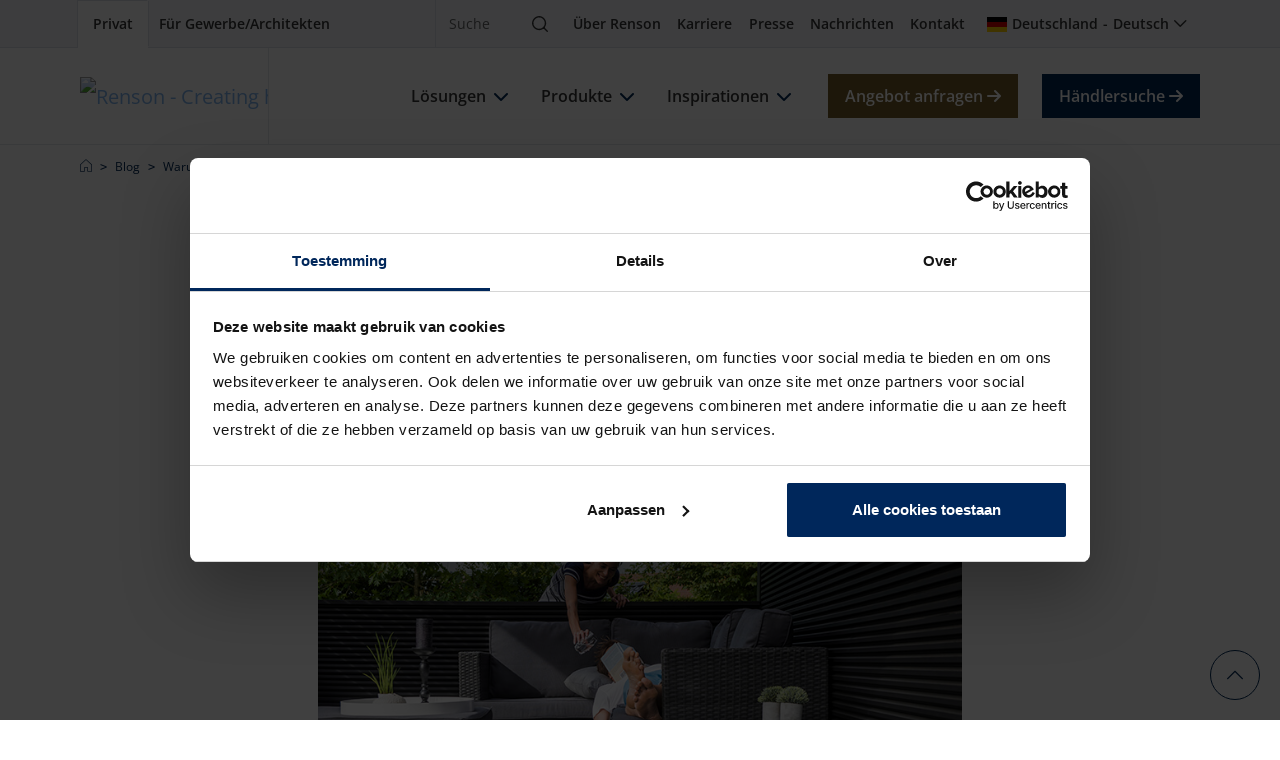

--- FILE ---
content_type: text/html; charset=utf-8
request_url: https://renson.net/de-de/blog/warum-sich-fur-eine-terrassenuberdachung-nach-mab-entscheiden
body_size: 22147
content:





<!doctype html>
<html lang="de" class="" data-google-key="AIzaSyD7yFiK_2zppNiuNFFme0I_9pIV-T5GQrA" data-culture="de-DE" data-google-maps-id="2df7732c0299f547" data-google-maps-grey-id="70724752f28744b">
<head>
    <meta charset="utf-8">    
    
        <script nonce="09n5kGvbE/7AX5dLIEweJQ==">
            window.dataLayer = window.dataLayer || [];
        </script>
        <!-- google tag manager -->
        <script nonce="09n5kGvbE/7AX5dLIEweJQ==">
            (function (w, d, s, l, i) {
                w[l] = w[l] || []; w[l].push({
                    'gtm.start':
                        new Date().getTime(), event: 'gtm.js'
                }); var f = d.getElementsByTagName(s)[0],
                    j = d.createElement(s), dl = l != 'dataLayer' ? '&l=' + l : ''; j.async = true; j.src =
                        'https://www.googletagmanager.com/gtm.js?id=' + i + dl; var n = d.querySelector('[nonce]');
                n && j.setAttribute('nonce', n.nonce || n.getAttribute('nonce')); f.parentNode.insertBefore(j, f);
            })(window, document, 'script', 'dataLayer', 'GTM-56LNJT3');
        </script>
        <!-- end google tag manager -->

    
    


<meta property="og:title" content="Warum eine benutzerdefinierte Terrasse aus w&#xE4;hlen - Blog | Renson DE" />
<meta property="og:type" content="website" />
<meta property="og:url" content="https://renson.net/de-de/blog/warum-sich-fur-eine-terrassenuberdachung-nach-mab-entscheiden" />
<meta property="og:image" content="https://renson-co-prd-kentico-website-live-cdnep.azureedge.net/getmedia/810f65c5-2812-402f-800d-5dd504a8a340/Tuinoverkapping_op_maat_1.jpg" />
<meta property="og:description" content="Suchen Sie eine Terrasse, um Ihren Au&#xDF;enraum auf ein h&#xF6;heres Niveau zu bringen, damit Sie das Leben im Freien mehr genie&#xDF;en k&#xF6;nnen? Sie werden sich wahrscheinlich nicht mit irgendeiner Deckung zufrieden geben. Ein ma&#xDF;geschneidertes Terrassendach bietet viele M&#xF6;glichkeiten." />


    <!-- seo -->

    <title>Warum eine benutzerdefinierte Terrasse aus w&#xE4;hlen - Blog | Renson DE</title>
    <meta name="description" content="Suchen Sie eine Terrasse, um Ihren Au&#xDF;enraum auf ein h&#xF6;heres Niveau zu bringen, damit Sie das Leben im Freien mehr genie&#xDF;en k&#xF6;nnen? Sie werden sich wahrscheinlich nicht mit irgendeiner Deckung zufrieden geben. Ein ma&#xDF;geschneidertes Terrassendach bietet viele M&#xF6;glichkeiten." />


<meta name="viewport" content="width=device-width, initial-scale=1" />
<meta name="msapplication-TileColor" content="#143d8d">
<meta name="msapplication-config" content="/design/art/favicon/browserconfig.xml">
<meta name="theme-color" content="#143d8d">

    <link rel="canonical" href="https://renson.net/de-de/blog/warum-sich-fur-eine-terrassenuberdachung-nach-mab-entscheiden" />
    <link rel="alternate" hreflang="x-default" href="https://renson.net/gd-gb/blog/why-choose-a-customized-patio-cover" />
    <link rel="alternate" hreflang="fr-BE" href="https://renson.net/fr-be/blog/pourquoi-opter-pour-une-pergola-de-jardin-sur-mesure" />
    <link rel="alternate" hreflang="fr-CH" href="https://renson.net/fr-ch/blog/pourquoi-opter-pour-une-pergola-de-jardin-sur-mesure" />
    <link rel="alternate" hreflang="fr-FR" href="https://renson.net/fr-fr/blog/pourquoi-opter-pour-une-pergola-de-jardin-sur-mesure" />
    <link rel="alternate" hreflang="fr-LU" href="https://renson.net/fr-lu/blog/pourquoi-opter-pour-une-pergola-de-jardin-sur-mesure" />
    <link rel="alternate" hreflang="de-AT" href="https://renson.net/de-at/blog/warum-sich-fur-eine-terrassenuberdachung-nach-mab-entscheiden" />
    <link rel="alternate" hreflang="de-CH" href="https://renson.net/de-ch/blog/warum-sich-fur-eine-terrassenuberdachung-nach-mab-entscheiden" />
    <link rel="alternate" hreflang="de-DE" href="https://renson.net/de-de/blog/warum-sich-fur-eine-terrassenuberdachung-nach-mab-entscheiden" />
    <link rel="alternate" hreflang="de-LU" href="https://renson.net/de-lu/blog/warum-sich-fur-eine-terrassenuberdachung-nach-mab-entscheiden" />
    <link rel="alternate" hreflang="en-AU" href="https://renson.net/en-au/blog/why-choose-a-customized-patio-cover" />
    <link rel="alternate" hreflang="en-CA" href="https://renson.net/en-ca/blog/why-choose-a-customized-patio-cover" />
    <link rel="alternate" hreflang="en-GB" href="https://renson.net/en-gb/blog/why-choose-a-customized-patio-cover" />
    <link rel="alternate" hreflang="en-IE" href="https://renson.net/en-ie/blog/why-choose-a-customized-patio-cover" />
    <link rel="alternate" hreflang="en-US" href="https://renson.net/en-us/blog/why-choose-a-customized-patio-cover" />
    <link rel="alternate" hreflang="en" href="https://renson.net/gd-gb/blog/why-choose-a-customized-patio-cover" />
    <meta name="robots" content="all" />
<!-- end seo -->
    

    <!-- favicon -->
    <link rel="apple-touch-icon" sizes="180x180" href="/design/art/favicon/apple-touch-icon.png">
    <link rel="icon" type="image/png" sizes="32x32" href="/design/art/favicon/favicon-32x32.png">
    <link rel="icon" type="image/png" sizes="16x16" href="/design/art/favicon/favicon-16x16.png">
    <link rel="manifest" href="/design/art/favicon/site.webmanifest">
    <link rel="mask-icon" href="/design/art/favicon/safari-pinned-tab.svg" color="#143d8d">
    <link rel="shortcut icon" href="/design/art/favicon/favicon.ico">
    <!-- end favicon -->
    <!-- inline fonts -->
<style>
    /* Open sans */
    @font-face {
        font-family: "Open Sans";
        src: url("/design/fonts/open-sans/opensans-light.ttf") format("truetype");
        font-weight: 300;
        font-style: normal;
        font-display: swap;
    }

    @font-face {
        font-family: "Open Sans";
        src: url("/design/fonts/open-sans/opensans-light-italic.ttf") format("truetype");
        font-weight: 300;
        font-style: italic;
        font-display: swap;
    }

    @font-face {
        font-family: "Open Sans";
        src: url("/design/fonts/open-sans/opensans-regular.ttf") format("truetype");
        font-weight: 400;
        font-style: normal;
        font-display: swap;
    }

    @font-face {
        font-family: "Open Sans";
        src: url("/design/fonts/open-sans/opensans-italic.ttf") format("truetype");
        font-weight: 400;
        font-style: italic;
        font-display: swap;
    }

    @font-face {
        font-family: "Open Sans";
        src: url("/design/fonts/open-sans/opensans-medium.ttf") format("truetype");
        font-weight: 500;
        font-style: normal;
        font-display: swap;
    }

    @font-face {
        font-family: "Open Sans";
        src: url("/design/fonts/open-sans/opensans-medium-italic.ttf") format("truetype");
        font-weight: 500;
        font-style: italic;
        font-display: swap;
    }

    @font-face {
        font-family: "Open Sans";
        src: url("/design/fonts/open-sans/opensans-bold-semi.ttf") format("truetype");
        font-weight: 600;
        font-style: normal;
        font-display: swap;
    }

    @font-face {
        font-family: "Open Sans";
        src: url("/design/fonts/open-sans/opensans-bold-semi-italic.ttf") format("truetype");
        font-weight: 600;
        font-style: italic;
        font-display: swap;
    }

    @font-face {
        font-family: "Open Sans";
        src: url("/design/fonts/open-sans/opensans-bold.ttf") format("truetype");
        font-weight: 700;
        font-style: normal;
        font-display: swap;
    }

    @font-face {
        font-family: "Open Sans";
        src: url("/design/fonts/open-sans/opensans-bold-italic.ttf") format("truetype");
        font-weight: 700;
        font-style: italic;
        font-display: swap;
    }

    @font-face {
        font-family: "Open Sans";
        src: url("/design/fonts/open-sans/opensans-bold-extra.ttf") format("truetype");
        font-weight: 800;
        font-style: normal;
        font-display: swap;
    }

    @font-face {
        font-family: "Open Sans";
        src: url("/design/fonts/open-sans/opensans-bold-extra-italic.ttf") format("truetype");
        font-weight: 800;
        font-style: italic;
        font-display: swap;
    }
</style>
<!-- end inline fonts -->


    <link rel="stylesheet" href="/design/css/renson.foundation.min.css?v=1024" media="print" onload="this.media='all'; this.onload=null;" />
    <link rel="stylesheet" href="/design/css/renson.pages.editor.min.css?v=1024" media="screen" onload="this.media='all'; this.onload=null;" />
    <script src="/design/js/dist/renson.corporate.bundle.min.js?v=1024" async nonce="09n5kGvbE/7AX5dLIEweJQ=="></script>

    <script type="text/javascript" src="/Kentico.Resource/ABTest/KenticoABTestLogger/de-DE/ConversionLogger.js?v=1024" async nonce="09n5kGvbE/7AX5dLIEweJQ=="></script>
    <script type="text/javascript" src="/Kentico.Resource/Activities/KenticoActivityLogger/Logger.js?pageIdentifier=15508&amp;v=1024" async nonce="09n5kGvbE/7AX5dLIEweJQ=="></script>
    <script type="text/javascript" src="/Kentico.Resource/WebAnalytics/Logger.js?Culture=de-DE&amp;HttpStatus=200&amp;Value=0&amp;v=1024" async nonce="09n5kGvbE/7AX5dLIEweJQ=="></script>

    
    <link href="/_content/Kentico.Content.Web.Rcl/Content/Bundles/Public/systemPageComponents.min.css?v=1024" rel="stylesheet" />

    <style>.blog-page { --bs-body-line-height: 2; }</style>


    <style>
        html { visibility: hidden; }
    </style>

    

    

    

    <script type="application/ld+json" nonce="09n5kGvbE/7AX5dLIEweJQ==">
 [{
      "@context": "https://schema.org/",
      "@type": "ImageObject",
      "contentUrl": "https://renson-co-prd-kentico-website-live-cdnep.azureedge.net/getmedia/810f65c5-2812-402f-800d-5dd504a8a340/Tuinoverkapping_op_maat_1.jpg",
      "license": "https://renson-co-prd-kentico-website-live-cdnep.azureedge.net/getmedia/7bb48deb-70fc-4c05-89c9-4be8c29a73a0/Algemene-Voorwaarden_DE.pdf",
      "creditText": "Renson",
      "creator": {
        "@type": "Organization",
        "name": "Renson"
       },
      "copyrightNotice": "Renson"
},
{
      "@context": "https://schema.org/",
      "@type": "ImageObject",
      "contentUrl": "https://renson-co-prd-kentico-website-live-cdnep.azureedge.net/getmedia/91efe835-be92-4964-a7df-eca6376470d2/logo-renson-23.svg",
      "license": "https://renson-co-prd-kentico-website-live-cdnep.azureedge.net/getmedia/7bb48deb-70fc-4c05-89c9-4be8c29a73a0/Algemene-Voorwaarden_DE.pdf",
      "creditText": "Renson",
      "creator": {
        "@type": "Organization",
        "name": "Renson"
       },
      "copyrightNotice": "Renson"
},
{
      "@context": "https://schema.org/",
      "@type": "ImageObject",
      "contentUrl": "https://renson-co-prd-kentico-website-live-cdnep.azureedge.net/getmedia/06e8753b-1434-45f4-985f-719f59fc58df/energie-besparen-met-screens-(1)-(1)-(2).jpg",
      "license": "https://renson-co-prd-kentico-website-live-cdnep.azureedge.net/getmedia/7bb48deb-70fc-4c05-89c9-4be8c29a73a0/Algemene-Voorwaarden_DE.pdf",
      "creditText": "Renson",
      "creator": {
        "@type": "Organization",
        "name": "Renson"
       },
      "copyrightNotice": "Renson"
},
{
      "@context": "https://schema.org/",
      "@type": "ImageObject",
      "contentUrl": "https://renson-co-prd-kentico-website-live-cdnep.azureedge.net/getmedia/ae5eb646-87bf-4dbb-b111-1279d25730e5/gezond_binnenklimaat_thumb.jpg",
      "license": "https://renson-co-prd-kentico-website-live-cdnep.azureedge.net/getmedia/7bb48deb-70fc-4c05-89c9-4be8c29a73a0/Algemene-Voorwaarden_DE.pdf",
      "creditText": "Renson",
      "creator": {
        "@type": "Organization",
        "name": "Renson"
       },
      "copyrightNotice": "Renson"
},
{
      "@context": "https://schema.org/",
      "@type": "ImageObject",
      "contentUrl": "https://renson-co-prd-kentico-website-live-cdnep.azureedge.net/getmedia/403cad04-f79e-493c-9798-13b22d2931bf/vieze-en-muffe-geurtjes.jpg",
      "license": "https://renson-co-prd-kentico-website-live-cdnep.azureedge.net/getmedia/7bb48deb-70fc-4c05-89c9-4be8c29a73a0/Algemene-Voorwaarden_DE.pdf",
      "creditText": "Renson",
      "creator": {
        "@type": "Organization",
        "name": "Renson"
       },
      "copyrightNotice": "Renson"
},
{
      "@context": "https://schema.org/",
      "@type": "ImageObject",
      "contentUrl": "https://renson-co-prd-kentico-website-live-cdnep.azureedge.net/getmedia/a72233a1-7728-4f07-95d5-3acc6d7f45c2/slim-renoveren_thumb.jpg",
      "license": "https://renson-co-prd-kentico-website-live-cdnep.azureedge.net/getmedia/7bb48deb-70fc-4c05-89c9-4be8c29a73a0/Algemene-Voorwaarden_DE.pdf",
      "creditText": "Renson",
      "creator": {
        "@type": "Organization",
        "name": "Renson"
       },
      "copyrightNotice": "Renson"
},
{
      "@context": "https://schema.org/",
      "@type": "ImageObject",
      "contentUrl": "https://renson-co-prd-kentico-website-live-cdnep.azureedge.net/getmedia/7d844d27-3c29-446c-a747-28fcda66786a/te-warm-in-huis-thumb.jpg",
      "license": "https://renson-co-prd-kentico-website-live-cdnep.azureedge.net/getmedia/7bb48deb-70fc-4c05-89c9-4be8c29a73a0/Algemene-Voorwaarden_DE.pdf",
      "creditText": "Renson",
      "creator": {
        "@type": "Organization",
        "name": "Renson"
       },
      "copyrightNotice": "Renson"
},
{
      "@context": "https://schema.org/",
      "@type": "ImageObject",
      "contentUrl": "https://renson-co-prd-kentico-website-live-cdnep.azureedge.net/getmedia/c6200e36-2dba-47b5-b797-b0f010db5daa/vochtproblemen-in-huis-thumb.jpg",
      "license": "https://renson-co-prd-kentico-website-live-cdnep.azureedge.net/getmedia/7bb48deb-70fc-4c05-89c9-4be8c29a73a0/Algemene-Voorwaarden_DE.pdf",
      "creditText": "Renson",
      "creator": {
        "@type": "Organization",
        "name": "Renson"
       },
      "copyrightNotice": "Renson"
},
{
      "@context": "https://schema.org/",
      "@type": "ImageObject",
      "contentUrl": "https://renson-co-prd-kentico-website-live-cdnep.azureedge.net/getmedia/71028325-604d-4492-b889-1b4875e9f67a/genieten-van-tuin-en-terras-thumb.jpg",
      "license": "https://renson-co-prd-kentico-website-live-cdnep.azureedge.net/getmedia/7bb48deb-70fc-4c05-89c9-4be8c29a73a0/Algemene-Voorwaarden_DE.pdf",
      "creditText": "Renson",
      "creator": {
        "@type": "Organization",
        "name": "Renson"
       },
      "copyrightNotice": "Renson"
},
{
      "@context": "https://schema.org/",
      "@type": "ImageObject",
      "contentUrl": "https://renson-co-prd-kentico-website-live-cdnep.azureedge.net/getmedia/b13908e7-6d01-4d6d-b595-d56a98b2df1a/gevels-moderniseren-thumb.jpg",
      "license": "https://renson-co-prd-kentico-website-live-cdnep.azureedge.net/getmedia/7bb48deb-70fc-4c05-89c9-4be8c29a73a0/Algemene-Voorwaarden_DE.pdf",
      "creditText": "Renson",
      "creator": {
        "@type": "Organization",
        "name": "Renson"
       },
      "copyrightNotice": "Renson"
},
{
      "@context": "https://schema.org/",
      "@type": "ImageObject",
      "contentUrl": "https://renson-co-prd-kentico-website-live-cdnep.azureedge.net/getmedia/3b3bb9ea-7927-46aa-9e35-3160a1b40ab0/ventilerende_gevels_voor_datacenters_thumb.webp",
      "license": "https://renson-co-prd-kentico-website-live-cdnep.azureedge.net/getmedia/7bb48deb-70fc-4c05-89c9-4be8c29a73a0/Algemene-Voorwaarden_DE.pdf",
      "creditText": "Renson",
      "creator": {
        "@type": "Organization",
        "name": "Renson"
       },
      "copyrightNotice": "Renson"
},
{
      "@context": "https://schema.org/",
      "@type": "ImageObject",
      "contentUrl": "https://renson-co-prd-kentico-website-live-cdnep.azureedge.net/getmedia/3818d5e0-b329-4740-983e-852de87e49f1/video-zone.jpg",
      "license": "https://renson-co-prd-kentico-website-live-cdnep.azureedge.net/getmedia/7bb48deb-70fc-4c05-89c9-4be8c29a73a0/Algemene-Voorwaarden_DE.pdf",
      "creditText": "Renson",
      "creator": {
        "@type": "Organization",
        "name": "Renson"
       },
      "copyrightNotice": "Renson"
},
{
      "@context": "https://schema.org/",
      "@type": "ImageObject",
      "contentUrl": "https://renson-co-prd-kentico-website-live-cdnep.azureedge.net/getmedia/1e391fff-e01b-4876-b792-8a8514d01529/case-studies.jpg",
      "license": "https://renson-co-prd-kentico-website-live-cdnep.azureedge.net/getmedia/7bb48deb-70fc-4c05-89c9-4be8c29a73a0/Algemene-Voorwaarden_DE.pdf",
      "creditText": "Renson",
      "creator": {
        "@type": "Organization",
        "name": "Renson"
       },
      "copyrightNotice": "Renson"
},
{
      "@context": "https://schema.org/",
      "@type": "ImageObject",
      "contentUrl": "https://renson-co-prd-kentico-website-live-cdnep.azureedge.net/getmedia/eb4efdf5-ad73-4466-a4ab-f85360235d66/Realisations.jpg",
      "license": "https://renson-co-prd-kentico-website-live-cdnep.azureedge.net/getmedia/7bb48deb-70fc-4c05-89c9-4be8c29a73a0/Algemene-Voorwaarden_DE.pdf",
      "creditText": "Renson",
      "creator": {
        "@type": "Organization",
        "name": "Renson"
       },
      "copyrightNotice": "Renson"
},
{
      "@context": "https://schema.org/",
      "@type": "ImageObject",
      "contentUrl": "https://renson-co-prd-kentico-website-live-cdnep.azureedge.net/getmedia/b114a680-3022-4653-a927-8f61e96a20d4/design-styles.jpg",
      "license": "https://renson-co-prd-kentico-website-live-cdnep.azureedge.net/getmedia/7bb48deb-70fc-4c05-89c9-4be8c29a73a0/Algemene-Voorwaarden_DE.pdf",
      "creditText": "Renson",
      "creator": {
        "@type": "Organization",
        "name": "Renson"
       },
      "copyrightNotice": "Renson"
},
{
      "@context": "https://schema.org/",
      "@type": "ImageObject",
      "contentUrl": "https://renson-co-prd-kentico-website-live-cdnep.azureedge.net/getmedia/3818d5e0-b329-4740-983e-852de87e49f1/total-concepts.jpg",
      "license": "https://renson-co-prd-kentico-website-live-cdnep.azureedge.net/getmedia/7bb48deb-70fc-4c05-89c9-4be8c29a73a0/Algemene-Voorwaarden_DE.pdf",
      "creditText": "Renson",
      "creator": {
        "@type": "Organization",
        "name": "Renson"
       },
      "copyrightNotice": "Renson"
},
{
      "@context": "https://schema.org/",
      "@type": "ImageObject",
      "contentUrl": "https://renson-co-prd-kentico-website-live-cdnep.azureedge.net/getmedia/4ef2e2a1-4e46-4cee-aed7-ebb7e06631df/sustainability-charter.jpg",
      "license": "https://renson-co-prd-kentico-website-live-cdnep.azureedge.net/getmedia/7bb48deb-70fc-4c05-89c9-4be8c29a73a0/Algemene-Voorwaarden_DE.pdf",
      "creditText": "Renson",
      "creator": {
        "@type": "Organization",
        "name": "Renson"
       },
      "copyrightNotice": "Renson"
},
{
      "@context": "https://schema.org/",
      "@type": "ImageObject",
      "contentUrl": "https://renson-co-prd-kentico-website-live-cdnep.azureedge.net/getmedia/2e9ec940-7089-4a5b-a223-810ceb8136b8/Tuinoverkapping_op_maat.jpg",
      "license": "https://renson-co-prd-kentico-website-live-cdnep.azureedge.net/getmedia/7bb48deb-70fc-4c05-89c9-4be8c29a73a0/Algemene-Voorwaarden_DE.pdf",
      "creditText": "Renson",
      "creator": {
        "@type": "Organization",
        "name": "Renson"
       },
      "copyrightNotice": "Renson"
},
{
      "@context": "https://schema.org/",
      "@type": "ImageObject",
      "contentUrl": "https://renson-co-prd-kentico-website-live-cdnep.azureedge.net/getmedia/ed5de7bf-9e78-4ffc-b0fc-e967f5389d33/logo-white.svg",
      "license": "https://renson-co-prd-kentico-website-live-cdnep.azureedge.net/getmedia/7bb48deb-70fc-4c05-89c9-4be8c29a73a0/Algemene-Voorwaarden_DE.pdf",
      "creditText": "Renson",
      "creator": {
        "@type": "Organization",
        "name": "Renson"
       },
      "copyrightNotice": "Renson"
}]
</script>

</head>

<body class="blog-page" data-layer-business-unit="" data-layer-product-category="" data-layer-product-type="">
    
        <!-- google tag manager (noscript) -->
        <noscript>
            <iframe src="https://www.googletagmanager.com/ns.html?id=GTM-56LNJT3"
                    height="0" width="0" style="display:none;visibility:hidden"></iframe>
        </noscript>
        <!-- end google tag manager (noscript) -->

    <header role="banner">
        
        <nav class="navbar navbar-top" aria-label="top">
            <div class="container-xl">                
                <div class="nav-start">
                    


<div class="nav-portal">
    <a href="/de-de/" class="nav-link" data-layer-cluster="individualclick" data-layer-type="sg" aria-current="page" target="_self">
        <span>Privat</span>
    </a>
    <a href="/de-de/pro" class="nav-link" data-layer-cluster="professionalclick" data-layer-type="sg" aria-current="" target="_self">
        <span>F&#xFC;r Gewerbe/Architekten</span>
    </a>
</div>
                </div>
                <div class="nav-end">
                    


<div class="nav-search" data-module="search">
    <form action="https://renson.net/de-de/search" class="form-inline" method="get" role="search">
        <div class="input-group">
            <input type="text" class="form-control" id="search" name="q" placeholder="Suche" aria-label="Suche" />
            <span class="input-group-btn">
                <button class="btn" type="submit">
                    <span class="visually-hidden">Suche</span>
                    <i class="icon-magnifying-glass" aria-hidden="true"></i>
                </button>
            </span>
        </div>
    </form>
</div>
                    



<div class="nav-top">
            <a href="/de-de/uber-renson" class="nav-link" target="_self" title="&#xDC;ber Renson" >&#xDC;ber Renson</a>
            <a href="https://jobs.renson.be/" class="nav-link" target="_blank" title="Karriere" >Karriere</a>
            <a href="https://www.rensonpress.com/de/" class="nav-link" target="_blank" title="Presse" >Presse</a>
            <a href="/de-de/neuigkeiten" class="nav-link" target="_self" title="Nachrichten" >Nachrichten</a>
            <a href="/de-de/kontakt" class="nav-link" target="_self" title="Kontakt" >Kontakt</a>
</div>
                    


<div class="nav-user">
    


    


<div class="nav-language" data-module="culture-selector">
    <a class="nav-link collapsed" data-bs-toggle="collapse" data-bs-target="#collapse-b0fce490-5784-4b90-b8ed-5ec1cdeb42ba" aria-expanded="false" aria-controls="collapse-b0fce490-5784-4b90-b8ed-5ec1cdeb42ba" role="button">
        <i class="fi fi-de" aria-hidden="true"></i>
        <span>Deutschland</span>
        <span class="separator"></span>
        <span>Deutsch</span>
    </a>
    <div id="collapse-b0fce490-5784-4b90-b8ed-5ec1cdeb42ba" class="collapse fade" aria-labelledby="collapse-b0fce490-5784-4b90-b8ed-5ec1cdeb42ba">
<form action="" method="post"><input name="__Kentico_DC_Page" type="hidden" value="CfDJ8CowVit2av1MtMSoVx4a63TruRepo9hqpn1SIrWlmKo9htJ8GW0nA8XxiXF&#x2B;lJrOIIyf0Ptu2sa1O9COnOpXd67DD1guV/gb4tBcQP4Hks8O7fcXo5e34UXpzhB4rsLOSg==" />            <span class="title h3 d-lg-block d-none">W&#xE4;hlen Sie eine Region und eine Sprache</span>
            <div class="mb-lg-3">
                <label>Land</label>
                <div class="dropdown">
                    <button id="region-option-b0fce490-5784-4b90-b8ed-5ec1cdeb42ba" class="dropdown-toggle" type="button" data-bs-toggle="dropdown" aria-expanded="false">Deutschland</button>
                    <div class="dropdown-menu" aria-labelledby="region-option-b0fce490-5784-4b90-b8ed-5ec1cdeb42ba">
                            <a class="dropdown-item" data-value="d3556ab8-1942-499b-ae24-3c0f4343918b" data-culture-code="de-DE" data-selected="false" role="button">
                                <span class="fi fi-au" aria-hidden="true"></span>
                                <span>Australien</span>
                            </a>
                            <a class="dropdown-item" data-value="dc6c1d55-6c11-4581-9f19-0b032aea5d9a" data-culture-code="de-DE" data-selected="false" role="button">
                                <span class="fi fi-be" aria-hidden="true"></span>
                                <span>Belgien</span>
                            </a>
                            <a class="dropdown-item" data-value="7d98c454-a7b3-4afd-a1d5-194dad0da69c" data-culture-code="de-DE" data-selected="false" role="button">
                                <span class="fi fi-dk" aria-hidden="true"></span>
                                <span>D&#xE4;nemark</span>
                            </a>
                            <a class="dropdown-item" data-value="fb598575-cf9a-4110-86f0-f2a5900aeacb" data-culture-code="de-DE" data-selected="true" role="button">
                                <span class="fi fi-de" aria-hidden="true"></span>
                                <span>Deutschland</span>
                            </a>
                            <a class="dropdown-item" data-value="a8faeb4f-8bf6-4e9e-adec-438e5ca72c87" data-culture-code="de-DE" data-selected="false" role="button">
                                <span class="fi fi-fr" aria-hidden="true"></span>
                                <span>Frankreich</span>
                            </a>
                            <a class="dropdown-item" data-value="1df7c9e6-638c-40cd-9b65-7b663f6a28c2" data-culture-code="de-DE" data-selected="false" role="button">
                                <span class="fi fi-ie" aria-hidden="true"></span>
                                <span>Irland</span>
                            </a>
                            <a class="dropdown-item" data-value="b12de688-7926-498d-a2c4-3733bb4f21e1" data-culture-code="de-DE" data-selected="false" role="button">
                                <span class="fi fi-it" aria-hidden="true"></span>
                                <span>Italien</span>
                            </a>
                            <a class="dropdown-item" data-value="a542017b-b9c0-4bd8-9d5f-65773034846c" data-culture-code="de-DE" data-selected="false" role="button">
                                <span class="fi fi-ca" aria-hidden="true"></span>
                                <span>Kanada</span>
                            </a>
                            <a class="dropdown-item" data-value="922c2d7e-d104-414b-b6bb-8717534c2b74" data-culture-code="de-DE" data-selected="false" role="button">
                                <span class="fi fi-lu" aria-hidden="true"></span>
                                <span>Luxemburg</span>
                            </a>
                            <a class="dropdown-item" data-value="9a87f2f0-6c01-486a-8dab-bb61d4b1324e" data-culture-code="de-DE" data-selected="false" role="button">
                                <span class="fi fi-nl" aria-hidden="true"></span>
                                <span>Niederlande</span>
                            </a>
                            <a class="dropdown-item" data-value="377a525c-7792-4385-97ca-87e25d6cc212" data-culture-code="de-DE" data-selected="false" role="button">
                                <span class="fi fi-no" aria-hidden="true"></span>
                                <span>Norway</span>
                            </a>
                            <a class="dropdown-item" data-value="5283c7b9-fc72-40fe-9b06-301ee5606818" data-culture-code="de-DE" data-selected="false" role="button">
                                <span class="fi fi-at" aria-hidden="true"></span>
                                <span>&#xD6;sterreich</span>
                            </a>
                            <a class="dropdown-item" data-value="87ea30a7-f9ec-41cd-8992-4b1a53767798" data-culture-code="de-DE" data-selected="false" role="button">
                                <span class="fi fi-pl" aria-hidden="true"></span>
                                <span>Polen</span>
                            </a>
                            <a class="dropdown-item" data-value="ecbd256b-a4c8-48c8-af8c-0b1c834bc0ff" data-culture-code="de-DE" data-selected="false" role="button">
                                <span class="fi fi-se" aria-hidden="true"></span>
                                <span>Schweden</span>
                            </a>
                            <a class="dropdown-item" data-value="d12714bc-965a-4e2f-8525-7e3d42578a0d" data-culture-code="de-DE" data-selected="false" role="button">
                                <span class="fi fi-ch" aria-hidden="true"></span>
                                <span>Schweiz</span>
                            </a>
                            <a class="dropdown-item" data-value="9d604319-30e5-4e8c-ba92-01c33f2d75a3" data-culture-code="de-DE" data-selected="false" role="button">
                                <span class="fi fi-sk" aria-hidden="true"></span>
                                <span>Slowakei</span>
                            </a>
                            <a class="dropdown-item" data-value="b422e1f7-c349-4542-bbc3-86a068a0b989" data-culture-code="de-DE" data-selected="false" role="button">
                                <span class="fi fi-es" aria-hidden="true"></span>
                                <span>Spanien</span>
                            </a>
                            <a class="dropdown-item" data-value="618640ea-534d-4d82-a928-999024eca0ae" data-culture-code="de-DE" data-selected="false" role="button">
                                <span class="fi fi-cz" aria-hidden="true"></span>
                                <span>Tschechische Republik</span>
                            </a>
                            <a class="dropdown-item" data-value="e6c3a651-d37f-43be-9002-b77b00663461" data-culture-code="de-DE" data-selected="false" role="button">
                                <span class="fi fi-hu" aria-hidden="true"></span>
                                <span>Ungarn</span>
                            </a>
                            <a class="dropdown-item" data-value="de77fac7-6ea4-4793-baf0-f9b258f0301a" data-culture-code="de-DE" data-selected="false" role="button">
                                <span class="fi fi-us" aria-hidden="true"></span>
                                <span>USA</span>
                            </a>
                            <a class="dropdown-item" data-value="c0fed9de-f470-414d-80d6-16c88e348a34" data-culture-code="de-DE" data-selected="false" role="button">
                                <span class="fi fi-gb" aria-hidden="true"></span>
                                <span>Vereinigtes K&#xF6;nigreich</span>
                            </a>
                            <a class="dropdown-item" data-value="c902c0dc-804e-407b-898b-0e51976cd51a" data-culture-code="de-DE" data-selected="false" role="button">
                                <span class="fa fa-globe" aria-hidden="true"></span>
                                <span>Worldwide</span>
                            </a>
                    </div>
                    <input id="region-b0fce490-5784-4b90-b8ed-5ec1cdeb42ba" name="SelectedRegionGuid" data-value="de-DE" type="hidden" value="fb598575-cf9a-4110-86f0-f2a5900aeacb">
                </div>
            </div>
            <div class="mb-lg-3">
                <label>Sprache</label>
                <div class="dropdown">
                    <button id="language-option-b0fce490-5784-4b90-b8ed-5ec1cdeb42ba" class="dropdown-toggle" type="button" data-bs-toggle="dropdown" aria-expanded="false">Deutsch</button>
                    <div class="dropdown-menu" aria-labelledby="language-option-b0fce490-5784-4b90-b8ed-5ec1cdeb42ba">
                                <a class="dropdown-item" data-value="de" data-selected="true" role="button">
                                    <span>Deutsch</span>
                                </a>
                    </div>
                    <input id="language-b0fce490-5784-4b90-b8ed-5ec1cdeb42ba" name="SelectedLanguage" type="hidden" value="de">
                </div>
            </div>
            <div>
                <button class="btn btn-sm btn-primary" type="submit">W&#xE4;hlen</button>
            </div>
            <input id="nodeGuid-b0fce490-5784-4b90-b8ed-5ec1cdeb42ba" name="NodeGuid" type="hidden" value="e7013070-f903-4a15-b994-e51a9f97c1fd">
<input name="__RequestVerificationToken" type="hidden" value="CfDJ8CowVit2av1MtMSoVx4a63SjAGx_sPUfMIxmaxhPVXPLNGqUz0DTz87GHCjgqsaGdIL9rb8bIo0LQTvf3UD_D2Jk1B_YqqDQ8Cslc7LmhGiNBy4UkBAe_Qfkj1Onv-ldGWgjQ0N3kUa0FkEmGg0MTHU" /></form>    </div>
</div>

</div>
                    


<button class="navbar-toggler" title="Menu" data-bs-toggle="offcanvas" data-bs-target="#nav-main" aria-expanded="false">
    <i class="nav-icon icon-bars" aria-hidden="true"></i>
    <span class="visually-hidden">Menu</span>
</button>
                </div>
            </div>
        </nav>
        <nav class="navbar navbar-main" aria-label="main">
            <div class="container-xl">
                






    <a href="/de-de" class="navbar-brand" target="_self">
        




    

<!-- RENIMG-D: "https://renson-co-prd-kentico-website-live-cdnep.azureedge.net/getmedia/91efe835-be92-4964-a7df-eca6376470d2/logo-renson-23.svg?ext=.svg" -->
    <!-- RENIMG-T: "https://renson-co-prd-kentico-website-live-cdnep.azureedge.net/getmedia/91efe835-be92-4964-a7df-eca6376470d2/logo-renson-23.svg?ext=.svg" -->
    <!-- RENIMG-M: "https://renson-co-prd-kentico-website-live-cdnep.azureedge.net/getmedia/91efe835-be92-4964-a7df-eca6376470d2/logo-renson-23.svg?ext=.svg" -->

    <picture>
        <source media="(min-width: 992px)" type="image/svg&#x2B;xml" srcset="https://renson-co-prd-kentico-website-live-cdnep.azureedge.net/getmedia/91efe835-be92-4964-a7df-eca6376470d2/logo-renson-23.svg?ext=.svg" />
            <source media="(min-width: 640px)" type="image/svg&#x2B;xml" srcset="https://renson-co-prd-kentico-website-live-cdnep.azureedge.net/getmedia/91efe835-be92-4964-a7df-eca6376470d2/logo-renson-23.svg?ext=.svg" />
        <img src="https://renson-co-prd-kentico-website-live-cdnep.azureedge.net/getmedia/91efe835-be92-4964-a7df-eca6376470d2/logo-renson-23.svg?ext=.svg" width="172" height="48" 
             alt="Renson - Creating healthy spaces" loading="lazy" decoding="auto" 
             />
                     
    </picture>

    </a>

                


    <script type="application/ld+json" nonce="09n5kGvbE/7AX5dLIEweJQ==">
        {"@context":"https://schema.org","@type":"Organization","url":"https://renson.net/de-de","logo":"https://renson.net/getmedia/91efe835-be92-4964-a7df-eca6376470d2/logo-renson-23.svg?ext=.svg"}
    </script>


<div id="nav-main" class="nav-main offcanvas offcanvas-end" data-bs-parent=".navbar-main" data-class="navigation">
    <div class="offcanvas-header">
        <button type="button" class="btn-close text-reset" data-bs-dismiss="offcanvas" aria-label="Close"></button>
    </div>
    <div class="offcanvas-body ">
        <div class="nav-main-body">
            <ul id="navbar-nav" class="navbar-nav">
                    <li class="nav-item">
                        <div class="nav-title">
                            <a href="/de-de/losungen" class="nav-link">
                                <span>L&#xF6;sungen</span>
                            </a>
                                <button class="nav-icon btn btn-outline-primary collapsed" data-bs-toggle="collapse" data-bs-target="#collapse-1" aria-expanded="false">
                                    <i class="fa fa-chevron-down" aria-hidden="true"></i>
                                </button>
                        </div>
                            <div id="collapse-1" class="collapse" data-bs-parent="#navbar-nav">
                                <div class="container-lg px-0 px-lg-2">
                                    <a class="back" data-bs-toggle="collapse" data-bs-target="#collapse-1" aria-expanded="false">
                                        <i class="icon-chevron-left" aria-hidden="true"></i>
                                        <span>L&#xF6;sungen</span>
                                    </a>

                                            <ul class="nav nav-images">
                                                    <li class="nav-item">
                                                        <a href="/de-de/losungen/energie-sparen" class="nav-link" title="Energie sparen">
                                                            <span>Energie sparen</span>
                                                            




    

<!-- RENIMG-D: "https://renson-co-prd-kentico-website-live-cdnep.azureedge.net/getmedia/06e8753b-1434-45f4-985f-719f59fc58df/energie-besparen-met-screens-(1)-(1)-(2).jpg" -->

    <picture>
        <source media="(min-width: 992px)" type="image/jpeg" srcset="https://renson-co-prd-kentico-website-live-cdnep.azureedge.net/getmedia/06e8753b-1434-45f4-985f-719f59fc58df/energie-besparen-met-screens-(1)-(1)-(2).jpg" />
            <source media="(min-width: 640px)" type="image/jpeg" srcset="https://renson-co-prd-kentico-website-live-cdnep.azureedge.net/getmedia/06e8753b-1434-45f4-985f-719f59fc58df/energie-besparen-met-screens-(1)-(1)-(2).jpg?width=992" />
        <img src="https://renson-co-prd-kentico-website-live-cdnep.azureedge.net/getmedia/06e8753b-1434-45f4-985f-719f59fc58df/energie-besparen-met-screens-(1)-(1)-(2).jpg?width=640" class="img-fluid" width="auto" height="auto" 
             alt="Energie sparen" loading="lazy" decoding="auto" 
             />
                     
    </picture>

                                                        </a>
                                                    </li>
                                                    <li class="nav-item">
                                                        <a href="/de-de/losungen/gesundes-raumklima" class="nav-link" title="Gesundes Raumklima">
                                                            <span>Gesundes Raumklima</span>
                                                            




    

<!-- RENIMG-D: "https://renson-co-prd-kentico-website-live-cdnep.azureedge.net/getmedia/ae5eb646-87bf-4dbb-b111-1279d25730e5/gezond_binnenklimaat_thumb.jpg" -->

    <picture>
        <source media="(min-width: 992px)" type="image/jpeg" srcset="https://renson-co-prd-kentico-website-live-cdnep.azureedge.net/getmedia/ae5eb646-87bf-4dbb-b111-1279d25730e5/gezond_binnenklimaat_thumb.jpg" />
            <source media="(min-width: 640px)" type="image/jpeg" srcset="https://renson-co-prd-kentico-website-live-cdnep.azureedge.net/getmedia/ae5eb646-87bf-4dbb-b111-1279d25730e5/gezond_binnenklimaat_thumb.jpg?width=992" />
        <img src="https://renson-co-prd-kentico-website-live-cdnep.azureedge.net/getmedia/ae5eb646-87bf-4dbb-b111-1279d25730e5/gezond_binnenklimaat_thumb.jpg?width=640" class="img-fluid" width="auto" height="auto" 
             alt="Gesundes Raumklima" loading="lazy" decoding="auto" 
             />
                     
    </picture>

                                                        </a>
                                                    </li>
                                                    <li class="nav-item">
                                                        <a href="/de-de/losungen/schlechte-und-muffige-geruche-im-haus" class="nav-link" title="Schlechte und muffige Ger&#xFC;che im Haus entfernen ">
                                                            <span>Schlechte und muffige Ger&#xFC;che im Haus entfernen </span>
                                                            




    

<!-- RENIMG-D: "https://renson-co-prd-kentico-website-live-cdnep.azureedge.net/getmedia/403cad04-f79e-493c-9798-13b22d2931bf/vieze-en-muffe-geurtjes.jpg" -->

    <picture>
        <source media="(min-width: 992px)" type="image/jpeg" srcset="https://renson-co-prd-kentico-website-live-cdnep.azureedge.net/getmedia/403cad04-f79e-493c-9798-13b22d2931bf/vieze-en-muffe-geurtjes.jpg" />
            <source media="(min-width: 640px)" type="image/jpeg" srcset="https://renson-co-prd-kentico-website-live-cdnep.azureedge.net/getmedia/403cad04-f79e-493c-9798-13b22d2931bf/vieze-en-muffe-geurtjes.jpg?width=992" />
        <img src="https://renson-co-prd-kentico-website-live-cdnep.azureedge.net/getmedia/403cad04-f79e-493c-9798-13b22d2931bf/vieze-en-muffe-geurtjes.jpg?width=640" class="img-fluid" width="auto" height="auto" 
             alt="Schlechte und muffige Ger&#xFC;che im Haus entfernen " loading="lazy" decoding="auto" 
             />
                     
    </picture>

                                                        </a>
                                                    </li>
                                                    <li class="nav-item">
                                                        <a href="/de-de/losungen/ihr-haus-auf-intelligente-weise-renovieren" class="nav-link" title="Ihr Haus auf intelligente Weise renovieren">
                                                            <span>Ihr Haus auf intelligente Weise renovieren</span>
                                                            




    

<!-- RENIMG-D: "https://renson-co-prd-kentico-website-live-cdnep.azureedge.net/getmedia/a72233a1-7728-4f07-95d5-3acc6d7f45c2/slim-renoveren_thumb.jpg" -->

    <picture>
        <source media="(min-width: 992px)" type="image/jpeg" srcset="https://renson-co-prd-kentico-website-live-cdnep.azureedge.net/getmedia/a72233a1-7728-4f07-95d5-3acc6d7f45c2/slim-renoveren_thumb.jpg" />
            <source media="(min-width: 640px)" type="image/jpeg" srcset="https://renson-co-prd-kentico-website-live-cdnep.azureedge.net/getmedia/a72233a1-7728-4f07-95d5-3acc6d7f45c2/slim-renoveren_thumb.jpg?width=992" />
        <img src="https://renson-co-prd-kentico-website-live-cdnep.azureedge.net/getmedia/a72233a1-7728-4f07-95d5-3acc6d7f45c2/slim-renoveren_thumb.jpg?width=640" class="img-fluid" width="auto" height="auto" 
             alt="Ihr Haus auf intelligente Weise renovieren" loading="lazy" decoding="auto" 
             />
                     
    </picture>

                                                        </a>
                                                    </li>
                                                    <li class="nav-item">
                                                        <a href="/de-de/losungen/zu-warm-in-ihrem-haus" class="nav-link" title="&#xDC;berhitzung verhindern">
                                                            <span>&#xDC;berhitzung verhindern</span>
                                                            




    

<!-- RENIMG-D: "https://renson-co-prd-kentico-website-live-cdnep.azureedge.net/getmedia/7d844d27-3c29-446c-a747-28fcda66786a/te-warm-in-huis-thumb.jpg" -->

    <picture>
        <source media="(min-width: 992px)" type="image/jpeg" srcset="https://renson-co-prd-kentico-website-live-cdnep.azureedge.net/getmedia/7d844d27-3c29-446c-a747-28fcda66786a/te-warm-in-huis-thumb.jpg" />
            <source media="(min-width: 640px)" type="image/jpeg" srcset="https://renson-co-prd-kentico-website-live-cdnep.azureedge.net/getmedia/7d844d27-3c29-446c-a747-28fcda66786a/te-warm-in-huis-thumb.jpg?width=992" />
        <img src="https://renson-co-prd-kentico-website-live-cdnep.azureedge.net/getmedia/7d844d27-3c29-446c-a747-28fcda66786a/te-warm-in-huis-thumb.jpg?width=640" class="img-fluid" width="auto" height="auto" 
             alt="&#xDC;berhitzung verhindern" loading="lazy" decoding="auto" 
             />
                     
    </picture>

                                                        </a>
                                                    </li>
                                                    <li class="nav-item">
                                                        <a href="/de-de/losungen/feuchtigkeitsprobleme-im-haus" class="nav-link" title="Feuchtigkeitsproblemen vorbeugen">
                                                            <span>Feuchtigkeitsproblemen vorbeugen</span>
                                                            




    

<!-- RENIMG-D: "https://renson-co-prd-kentico-website-live-cdnep.azureedge.net/getmedia/c6200e36-2dba-47b5-b797-b0f010db5daa/vochtproblemen-in-huis-thumb.jpg" -->

    <picture>
        <source media="(min-width: 992px)" type="image/jpeg" srcset="https://renson-co-prd-kentico-website-live-cdnep.azureedge.net/getmedia/c6200e36-2dba-47b5-b797-b0f010db5daa/vochtproblemen-in-huis-thumb.jpg" />
            <source media="(min-width: 640px)" type="image/jpeg" srcset="https://renson-co-prd-kentico-website-live-cdnep.azureedge.net/getmedia/c6200e36-2dba-47b5-b797-b0f010db5daa/vochtproblemen-in-huis-thumb.jpg?width=992" />
        <img src="https://renson-co-prd-kentico-website-live-cdnep.azureedge.net/getmedia/c6200e36-2dba-47b5-b797-b0f010db5daa/vochtproblemen-in-huis-thumb.jpg?width=640" class="img-fluid" width="auto" height="auto" 
             alt="Feuchtigkeitsproblemen vorbeugen" loading="lazy" decoding="auto" 
             />
                     
    </picture>

                                                        </a>
                                                    </li>
                                                    <li class="nav-item">
                                                        <a href="/de-de/losungen/garten-und-terrasse-optimal-genieben" class="nav-link" title="Garten und Terrasse optimal genie&#xDF;en">
                                                            <span>Garten und Terrasse optimal genie&#xDF;en</span>
                                                            




    

<!-- RENIMG-D: "https://renson-co-prd-kentico-website-live-cdnep.azureedge.net/getmedia/71028325-604d-4492-b889-1b4875e9f67a/genieten-van-tuin-en-terras-thumb.jpg" -->

    <picture>
        <source media="(min-width: 992px)" type="image/jpeg" srcset="https://renson-co-prd-kentico-website-live-cdnep.azureedge.net/getmedia/71028325-604d-4492-b889-1b4875e9f67a/genieten-van-tuin-en-terras-thumb.jpg" />
            <source media="(min-width: 640px)" type="image/jpeg" srcset="https://renson-co-prd-kentico-website-live-cdnep.azureedge.net/getmedia/71028325-604d-4492-b889-1b4875e9f67a/genieten-van-tuin-en-terras-thumb.jpg?width=992" />
        <img src="https://renson-co-prd-kentico-website-live-cdnep.azureedge.net/getmedia/71028325-604d-4492-b889-1b4875e9f67a/genieten-van-tuin-en-terras-thumb.jpg?width=640" class="img-fluid" width="auto" height="auto" 
             alt="Garten und Terrasse optimal genie&#xDF;en" loading="lazy" decoding="auto" 
             />
                     
    </picture>

                                                        </a>
                                                    </li>
                                                    <li class="nav-item">
                                                        <a href="/de-de/losungen/fassaden-modernisieren" class="nav-link" title="Fassaden modernisieren">
                                                            <span>Fassaden modernisieren</span>
                                                            




    

<!-- RENIMG-D: "https://renson-co-prd-kentico-website-live-cdnep.azureedge.net/getmedia/b13908e7-6d01-4d6d-b595-d56a98b2df1a/gevels-moderniseren-thumb.jpg" -->

    <picture>
        <source media="(min-width: 992px)" type="image/jpeg" srcset="https://renson-co-prd-kentico-website-live-cdnep.azureedge.net/getmedia/b13908e7-6d01-4d6d-b595-d56a98b2df1a/gevels-moderniseren-thumb.jpg" />
            <source media="(min-width: 640px)" type="image/jpeg" srcset="https://renson-co-prd-kentico-website-live-cdnep.azureedge.net/getmedia/b13908e7-6d01-4d6d-b595-d56a98b2df1a/gevels-moderniseren-thumb.jpg?width=992" />
        <img src="https://renson-co-prd-kentico-website-live-cdnep.azureedge.net/getmedia/b13908e7-6d01-4d6d-b595-d56a98b2df1a/gevels-moderniseren-thumb.jpg?width=640" class="img-fluid" width="auto" height="auto" 
             alt="Fassaden modernisieren" loading="lazy" decoding="auto" 
             />
                     
    </picture>

                                                        </a>
                                                    </li>
                                                    <li class="nav-item">
                                                        <a href="/de-de/pro/losungen/architektonische-hinterluftete-fassaden-fur-rechenzentren" class="nav-link" title="Hinterl&#xFC;ftete Fassaden f&#xFC;r Rechenzentren">
                                                            <span>Hinterl&#xFC;ftete Fassaden f&#xFC;r Rechenzentren</span>
                                                            




    

<!-- RENIMG-D: "https://renson-co-prd-kentico-website-live-cdnep.azureedge.net/getmedia/3b3bb9ea-7927-46aa-9e35-3160a1b40ab0/ventilerende_gevels_voor_datacenters_thumb.webp" -->

    <picture>
        <source media="(min-width: 992px)" type="image/webp" srcset="https://renson-co-prd-kentico-website-live-cdnep.azureedge.net/getmedia/3b3bb9ea-7927-46aa-9e35-3160a1b40ab0/ventilerende_gevels_voor_datacenters_thumb.webp" />
        <img src="https://renson-co-prd-kentico-website-live-cdnep.azureedge.net/getmedia/3b3bb9ea-7927-46aa-9e35-3160a1b40ab0/ventilerende_gevels_voor_datacenters_thumb.webp" class="img-fluid" width="auto" height="auto" 
             alt="Hinterl&#xFC;ftete Fassaden f&#xFC;r Rechenzentren" loading="lazy" decoding="auto" 
             />
                     
    </picture>

                                                        </a>
                                                    </li>
                                            </ul>
                                    <a href="/de-de/losungen" class="all">
                                        <span>Entdecken Sie alle L&#xF6;sungen</span>
                                        <i class="fa fa-arrow-right" aria-hidden="true"></i>
                                    </a>
                                </div>
                                <div class="container-fluid bg-light px-0 py-3">
                                        <div class="text-center">
                                            <p><strong>Suchen Sie eine bestimmte Lösung?</strong></p>

<p>Hier finden Sie es!</p>
<a class="btn btn-primary" href="/de-de/losungen"><span>Entdecken Sie alle unsere Lösungen</span> </a>
                                        </div>
                                </div>
                                


<div class="container-xl py-3">
    <div class="text-end">
        <a href="/de-de/pro" class="btn btn-outline-primary">
            <span>F&#xFC;r Gewerbe/Architekten</span>
            <i class="fa fa-arrow-right" aria-hidden="true"></i>
        </a>
    </div>
</div>
                            </div>
                    </li>
                    <li class="nav-item">
                        <div class="nav-title">
                            <a href="/de-de/produkte" class="nav-link">
                                <span>Produkte</span>
                            </a>
                                <button class="nav-icon btn btn-outline-primary collapsed" data-bs-toggle="collapse" data-bs-target="#collapse-2" aria-expanded="false">
                                    <i class="fa fa-chevron-down" aria-hidden="true"></i>
                                </button>
                        </div>
                            <div id="collapse-2" class="collapse" data-bs-parent="#navbar-nav">
                                <div class="container-lg px-0 px-lg-2">
                                    <a class="back" data-bs-toggle="collapse" data-bs-target="#collapse-2" aria-expanded="false">
                                        <i class="icon-chevron-left" aria-hidden="true"></i>
                                        <span>Produkte</span>
                                    </a>

                                            <ul class="nav">
                                                    <li class="nav-item">
                                                        <div class="nav-title">
                                                            <a href="/de-de/produkte/luftung" class="nav-link collapsed" title="L&#xFC;ftung">
                                                                <span>L&#xFC;ftung</span>
                                                            </a>
                                                            <button class="nav-icon btn btn-outline-primary" data-bs-toggle="collapse" data-bs-target="#collapse-2-1:not(.disabled)" aria-expanded="false">
                                                                <i class="fa fa-chevron-down" aria-hidden="true"></i>
                                                            </button>
                                                        </div>
                                                        <ul id="collapse-2-1" class="nav collapse">
                                                                <li class="nav-item"><a href="/de-de/produkte/luftung/mechanische-luftung" class="nav-link" title="Mechanische L&#xFC;ftung" target="_self">Mechanische L&#xFC;ftung</a></li>
                                                                <li class="nav-item"><a href="/de-de/produkte/luftung/fensterluftung" class="nav-link" title="Fensterl&#xFC;ftung" target="_self">Fensterl&#xFC;ftung</a></li>
                                                                <li class="nav-item"><a href="/de-de/produkte/luftung/luftungsgitter" class="nav-link" title="L&#xFC;ftungsgitter" target="_self">L&#xFC;ftungsgitter</a></li>
                                                                <li class="nav-item"><a href="/de-de/produkte/luftung/lufter" class="nav-link" title="L&#xFC;fter" target="_self">L&#xFC;fter</a></li>
                                                                <li class="nav-item"><a href="/de-de/produkte/luftung/nachtluftung" class="nav-link" title="Nachtl&#xFC;ftung" target="_self">Nachtl&#xFC;ftung</a></li>
                                                                <li class="nav-item"><a href="/de-de/produkte/luftung/co2-messgerate" class="nav-link" title="CO2-Messger&#xE4;te" target="_self">CO2-Messger&#xE4;te</a></li>
                                                        </ul>
                                                    </li>
                                                    <li class="nav-item">
                                                        <div class="nav-title">
                                                            <a href="/de-de/produkte/sonnenschutz" class="nav-link collapsed" title="Sonnenschutz">
                                                                <span>Sonnenschutz</span>
                                                            </a>
                                                            <button class="nav-icon btn btn-outline-primary" data-bs-toggle="collapse" data-bs-target="#collapse-2-2:not(.disabled)" aria-expanded="false">
                                                                <i class="fa fa-chevron-down" aria-hidden="true"></i>
                                                            </button>
                                                        </div>
                                                        <ul id="collapse-2-2" class="nav collapse">
                                                                <li class="nav-item"><a href="/de-de/produkte/sonnenschutz/mabgefertigte-senkrechtmarkisen" class="nav-link" title="Senkrechtmarkisen" target="_self">Senkrechtmarkisen</a></li>
                                                                <li class="nav-item"><a href="/de-de/produkte/sonnenschutz/mabgefertigte-senkrechtmarkisen/solar" class="nav-link" title="Solarbetriebene Senkrechtmarkisen" target="_self">Solarbetriebene Senkrechtmarkisen</a></li>
                                                                <li class="nav-item"><a href="/de-de/produkte/sonnenschutz/sonnenschutzlamellen" class="nav-link" title="Sonnenschutzlamellen" target="_self">Sonnenschutzlamellen</a></li>
                                                        </ul>
                                                    </li>
                                                    <li class="nav-item">
                                                        <div class="nav-title">
                                                            <a href="/de-de/produkte/terrassenuberdachung" class="nav-link collapsed" title="Terrassen&#xFC;berdachung">
                                                                <span>Terrassen&#xFC;berdachung</span>
                                                            </a>
                                                            <button class="nav-icon btn btn-outline-primary" data-bs-toggle="collapse" data-bs-target="#collapse-2-3:not(.disabled)" aria-expanded="false">
                                                                <i class="fa fa-chevron-down" aria-hidden="true"></i>
                                                            </button>
                                                        </div>
                                                        <ul id="collapse-2-3" class="nav collapse">
                                                                <li class="nav-item"><a href="/de-de/produkte/terrassenuberdachung/amani" class="nav-link" title="Luxuri&#xF6;se &#xDC;berdachung" target="_self">Luxuri&#xF6;se &#xDC;berdachung</a></li>
                                                                <li class="nav-item"><a href="/de-de/produkte/terrassenuberdachung/freistehende-uberdachung" class="nav-link" title="Freistehende &#xDC;berdachung" target="_self">Freistehende &#xDC;berdachung</a></li>
                                                                <li class="nav-item"><a href="/de-de/produkte/terrassenuberdachung/terrassenuberdachung-am-haus" class="nav-link" title="Terrassen&#xFC;berdachung am Haus" target="_self">Terrassen&#xFC;berdachung am Haus</a></li>
                                                                <li class="nav-item"><a href="/de-de/produkte/terrassenuberdachung/lamellendach" class="nav-link" title="Lamellendach" target="_self">Lamellendach</a></li>
                                                                <li class="nav-item"><a href="/de-de/produkte/terrassenuberdachung/uberdachung-mit-festem-dach" class="nav-link" title="&#xDC;berdachung mit festem Dach" target="_self">&#xDC;berdachung mit festem Dach</a></li>
                                                                <li class="nav-item"><a href="/de-de/produkte/terrassenuberdachung/mit-abstellraum" class="nav-link" title="&#xDC;berdachung mit Abstellraum" target="_self">&#xDC;berdachung mit Abstellraum</a></li>
                                                        </ul>
                                                    </li>
                                                    <li class="nav-item">
                                                        <div class="nav-title">
                                                            <a href="/de-de/produkte/fassadenverkleidung" class="nav-link collapsed" title="Fassadenverkleidung">
                                                                <span>Fassadenverkleidung</span>
                                                            </a>
                                                            <button class="nav-icon btn btn-outline-primary" data-bs-toggle="collapse" data-bs-target="#collapse-2-4:not(.disabled)" aria-expanded="false">
                                                                <i class="fa fa-chevron-down" aria-hidden="true"></i>
                                                            </button>
                                                        </div>
                                                        <ul id="collapse-2-4" class="nav collapse">
                                                                <li class="nav-item"><a href="/de-de/produkte/fassadenverkleidung/horizontale-fassadenverkleidung-nach-mab" class="nav-link" title="Horizontales Design" target="_self">Horizontales Design</a></li>
                                                                <li class="nav-item"><a href="/de-de/produkte/fassadenverkleidung/vertikale-fassadenverkleidung-nach-mab" class="nav-link" title="Vertikales Design" target="_self">Vertikales Design</a></li>
                                                        </ul>
                                                    </li>
                                                    <li class="nav-item">
                                                        <div class="nav-title">
                                                            <a href="/de-de/produkte/carport" class="nav-link collapsed" title="Carport">
                                                                <span>Carport</span>
                                                            </a>
                                                            <button class="nav-icon btn btn-outline-primary" data-bs-toggle="collapse" data-bs-target="#collapse-2-5:not(.disabled)" aria-expanded="false">
                                                                <i class="fa fa-chevron-down" aria-hidden="true"></i>
                                                            </button>
                                                        </div>
                                                        <ul id="collapse-2-5" class="nav collapse">
                                                                <li class="nav-item"><a href="/de-de/produkte/carport" class="nav-link" title="Carport aus Aluminium" target="_self">Carport aus Aluminium</a></li>
                                                                <li class="nav-item"><a href="/de-de/produkte/carport/mit-abstellraum" class="nav-link" title="Carport mit Abstellraum" target="_self">Carport mit Abstellraum</a></li>
                                                        </ul>
                                                    </li>
                                                    <li class="nav-item">
                                                        <div class="nav-title">
                                                            <a href="/de-de/produkte/warmepumpen" class="nav-link collapsed" title="W&#xE4;rmepumpen">
                                                                <span>W&#xE4;rmepumpen</span>
                                                            </a>
                                                            <button class="nav-icon btn btn-outline-primary" data-bs-toggle="collapse" data-bs-target="#collapse-2-6:not(.disabled)" aria-expanded="false">
                                                                <i class="fa fa-chevron-down" aria-hidden="true"></i>
                                                            </button>
                                                        </div>
                                                        <ul id="collapse-2-6" class="nav collapse">
                                                                <li class="nav-item"><a href="/de-de/produkte/warmepumpen/luft-wasser-warmepumpe" class="nav-link" title="Luft/Wasser-W&#xE4;rmepumpe" target="_self">Luft/Wasser-W&#xE4;rmepumpe</a></li>
                                                                <li class="nav-item"><a href="/de-de/produkte/warmepumpen/warmepumpboiler" class="nav-link" title="W&#xE4;rmepumpenboiler" target="_self">W&#xE4;rmepumpenboiler</a></li>
                                                                <li class="nav-item"><a href="/de-de/produkte/warmepumpen/warmwassertank" class="nav-link" title="warmwassertank" target="_self">warmwassertank</a></li>
                                                                <li class="nav-item"><a href="/de-de/produkte/warmepumpen/automatisierung" class="nav-link" title="Automatisierung" target="_self">Automatisierung</a></li>
                                                        </ul>
                                                    </li>
                                                    <li class="nav-item">
                                                        <div class="nav-title">
                                                            <a href="/de-de/produkte/smart-living" class="nav-link collapsed" title="Building Automation">
                                                                <span>Building Automation</span>
                                                            </a>
                                                            <button class="nav-icon btn btn-outline-primary" data-bs-toggle="collapse" data-bs-target="#collapse-2-7:not(.disabled)" aria-expanded="false">
                                                                <i class="fa fa-chevron-down" aria-hidden="true"></i>
                                                            </button>
                                                        </div>
                                                        <ul id="collapse-2-7" class="nav collapse">
                                                                <li class="nav-item"><a href="/de-de/produkte/smart-living" class="nav-link" title="Smart living" target="_self">Smart living</a></li>
                                                        </ul>
                                                    </li>
                                            </ul>
                                    <a href="/de-de/produkte" class="all">
                                        <span>Find your product</span>
                                        <i class="fa fa-arrow-right" aria-hidden="true"></i>
                                    </a>
                                </div>
                                <div class="container-fluid bg-light px-0 py-3">
                                        <div class="text-center">
                                            <p><strong>Suchen Sie ein bestimmtes Produkt?</strong></p>

<p>Hier finden Sie es!</p>
<a class="btn btn-primary" href="https://www.renson.eu/de-de/producten" target="_blank"><span>Finden Sie Ihr Produkt</span> </a>
                                        </div>
                                </div>
                                


<div class="container-xl py-3">
    <div class="text-end">
        <a href="/de-de/pro" class="btn btn-outline-primary">
            <span>F&#xFC;r Gewerbe/Architekten</span>
            <i class="fa fa-arrow-right" aria-hidden="true"></i>
        </a>
    </div>
</div>
                            </div>
                    </li>
                    <li class="nav-item">
                        <div class="nav-title">
                            <a href="/de-de/inspiration" class="nav-link">
                                <span>Inspirationen</span>
                            </a>
                                <button class="nav-icon btn btn-outline-primary collapsed" data-bs-toggle="collapse" data-bs-target="#collapse-3" aria-expanded="false">
                                    <i class="fa fa-chevron-down" aria-hidden="true"></i>
                                </button>
                        </div>
                            <div id="collapse-3" class="collapse" data-bs-parent="#navbar-nav">
                                <div class="container-lg px-0 px-lg-2">
                                    <a class="back" data-bs-toggle="collapse" data-bs-target="#collapse-3" aria-expanded="false">
                                        <i class="icon-chevron-left" aria-hidden="true"></i>
                                        <span>Inspirationen</span>
                                    </a>

                                            <ul class="nav nav-images">
                                                    <li class="nav-item">
                                                        <a href="/de-de/blog" class="nav-link" title="Blog">
                                                            <span>Blog</span>
                                                            




    

<!-- RENIMG-D: "https://renson-co-prd-kentico-website-live-cdnep.azureedge.net/getmedia/3818d5e0-b329-4740-983e-852de87e49f1/video-zone.jpg" -->

    <picture>
        <source media="(min-width: 992px)" type="image/jpeg" srcset="https://renson-co-prd-kentico-website-live-cdnep.azureedge.net/getmedia/3818d5e0-b329-4740-983e-852de87e49f1/video-zone.jpg" />
            <source media="(min-width: 640px)" type="image/jpeg" srcset="https://renson-co-prd-kentico-website-live-cdnep.azureedge.net/getmedia/3818d5e0-b329-4740-983e-852de87e49f1/video-zone.jpg?width=992" />
        <img src="https://renson-co-prd-kentico-website-live-cdnep.azureedge.net/getmedia/3818d5e0-b329-4740-983e-852de87e49f1/video-zone.jpg?width=640" class="img-fluid" width="auto" height="auto" 
             alt="Blog" loading="lazy" decoding="auto" 
             />
                     
    </picture>

                                                        </a>
                                                    </li>
                                                    <li class="nav-item">
                                                        <a href="/de-de/inspiration/case-study" class="nav-link" title="Case studies">
                                                            <span>Case studies</span>
                                                            




    

<!-- RENIMG-D: "https://renson-co-prd-kentico-website-live-cdnep.azureedge.net/getmedia/1e391fff-e01b-4876-b792-8a8514d01529/case-studies.jpg" -->

    <picture>
        <source media="(min-width: 992px)" type="image/jpeg" srcset="https://renson-co-prd-kentico-website-live-cdnep.azureedge.net/getmedia/1e391fff-e01b-4876-b792-8a8514d01529/case-studies.jpg" />
            <source media="(min-width: 640px)" type="image/jpeg" srcset="https://renson-co-prd-kentico-website-live-cdnep.azureedge.net/getmedia/1e391fff-e01b-4876-b792-8a8514d01529/case-studies.jpg?width=992" />
        <img src="https://renson-co-prd-kentico-website-live-cdnep.azureedge.net/getmedia/1e391fff-e01b-4876-b792-8a8514d01529/case-studies.jpg?width=640" class="img-fluid" width="auto" height="auto" 
             alt="Case studies" loading="lazy" decoding="auto" 
             />
                     
    </picture>

                                                        </a>
                                                    </li>
                                                    <li class="nav-item">
                                                        <a href="/de-de/inspiration/realisations" class="nav-link" title="Projekte">
                                                            <span>Projekte</span>
                                                            




    

<!-- RENIMG-D: "https://renson-co-prd-kentico-website-live-cdnep.azureedge.net/getmedia/eb4efdf5-ad73-4466-a4ab-f85360235d66/Realisations.jpg" -->

    <picture>
        <source media="(min-width: 992px)" type="image/jpeg" srcset="https://renson-co-prd-kentico-website-live-cdnep.azureedge.net/getmedia/eb4efdf5-ad73-4466-a4ab-f85360235d66/Realisations.jpg" />
            <source media="(min-width: 640px)" type="image/jpeg" srcset="https://renson-co-prd-kentico-website-live-cdnep.azureedge.net/getmedia/eb4efdf5-ad73-4466-a4ab-f85360235d66/Realisations.jpg?width=992" />
        <img src="https://renson-co-prd-kentico-website-live-cdnep.azureedge.net/getmedia/eb4efdf5-ad73-4466-a4ab-f85360235d66/Realisations.jpg?width=640" class="img-fluid" width="auto" height="auto" 
             alt="Projekte" loading="lazy" decoding="auto" 
             />
                     
    </picture>

                                                        </a>
                                                    </li>
                                                    <li class="nav-item">
                                                        <a href="/de-de/inspiration/design-styles" class="nav-link" title="Design styles">
                                                            <span>Design styles</span>
                                                            




    

<!-- RENIMG-D: "https://renson-co-prd-kentico-website-live-cdnep.azureedge.net/getmedia/b114a680-3022-4653-a927-8f61e96a20d4/design-styles.jpg" -->

    <picture>
        <source media="(min-width: 992px)" type="image/jpeg" srcset="https://renson-co-prd-kentico-website-live-cdnep.azureedge.net/getmedia/b114a680-3022-4653-a927-8f61e96a20d4/design-styles.jpg" />
            <source media="(min-width: 640px)" type="image/jpeg" srcset="https://renson-co-prd-kentico-website-live-cdnep.azureedge.net/getmedia/b114a680-3022-4653-a927-8f61e96a20d4/design-styles.jpg?width=992" />
        <img src="https://renson-co-prd-kentico-website-live-cdnep.azureedge.net/getmedia/b114a680-3022-4653-a927-8f61e96a20d4/design-styles.jpg?width=640" class="img-fluid" width="auto" height="auto" 
             alt="Design styles" loading="lazy" decoding="auto" 
             />
                     
    </picture>

                                                        </a>
                                                    </li>
                                                    <li class="nav-item">
                                                        <a href="/de-de/gesamtkonzepte" class="nav-link" title="Gesamtkonzepte">
                                                            <span>Gesamtkonzepte</span>
                                                            




    

<!-- RENIMG-D: "https://renson-co-prd-kentico-website-live-cdnep.azureedge.net/getmedia/3818d5e0-b329-4740-983e-852de87e49f1/total-concepts.jpg" -->

    <picture>
        <source media="(min-width: 992px)" type="image/jpeg" srcset="https://renson-co-prd-kentico-website-live-cdnep.azureedge.net/getmedia/3818d5e0-b329-4740-983e-852de87e49f1/total-concepts.jpg" />
            <source media="(min-width: 640px)" type="image/jpeg" srcset="https://renson-co-prd-kentico-website-live-cdnep.azureedge.net/getmedia/3818d5e0-b329-4740-983e-852de87e49f1/total-concepts.jpg?width=992" />
        <img src="https://renson-co-prd-kentico-website-live-cdnep.azureedge.net/getmedia/3818d5e0-b329-4740-983e-852de87e49f1/total-concepts.jpg?width=640" class="img-fluid" width="auto" height="auto" 
             alt="Gesamtkonzepte" loading="lazy" decoding="auto" 
             />
                     
    </picture>

                                                        </a>
                                                    </li>
                                                    <li class="nav-item">
                                                        <a href="/de-de/nachhaltiges-unternehmertum" class="nav-link" title="Nachhaltiges Unternehmertum">
                                                            <span>Nachhaltiges Unternehmertum</span>
                                                            




    

<!-- RENIMG-D: "https://renson-co-prd-kentico-website-live-cdnep.azureedge.net/getmedia/4ef2e2a1-4e46-4cee-aed7-ebb7e06631df/sustainability-charter.jpg" -->

    <picture>
        <source media="(min-width: 992px)" type="image/jpeg" srcset="https://renson-co-prd-kentico-website-live-cdnep.azureedge.net/getmedia/4ef2e2a1-4e46-4cee-aed7-ebb7e06631df/sustainability-charter.jpg" />
            <source media="(min-width: 640px)" type="image/jpeg" srcset="https://renson-co-prd-kentico-website-live-cdnep.azureedge.net/getmedia/4ef2e2a1-4e46-4cee-aed7-ebb7e06631df/sustainability-charter.jpg?width=992" />
        <img src="https://renson-co-prd-kentico-website-live-cdnep.azureedge.net/getmedia/4ef2e2a1-4e46-4cee-aed7-ebb7e06631df/sustainability-charter.jpg?width=640" class="img-fluid" width="auto" height="auto" 
             alt="Nachhaltiges Unternehmertum" loading="lazy" decoding="auto" 
             />
                     
    </picture>

                                                        </a>
                                                    </li>
                                            </ul>
                                    <a href="/de-de/inspiration" class="all">
                                        <span>In need of some more inspiration?</span>
                                        <i class="fa fa-arrow-right" aria-hidden="true"></i>
                                    </a>
                                </div>
                                <div class="container-fluid bg-light px-0 py-3">
                                        <div class="text-center">
                                            <p><strong>Brauchen Sie noch mehr Inspiration?</strong></p>

<p>Hier finden Sie es!</p>
<a class="btn btn-primary" href="/de-de/inspiration"><span>Lass dich inspirieren</span> </a>
                                        </div>
                                </div>
                                


<div class="container-xl py-3">
    <div class="text-end">
        <a href="/de-de/pro" class="btn btn-outline-primary">
            <span>F&#xFC;r Gewerbe/Architekten</span>
            <i class="fa fa-arrow-right" aria-hidden="true"></i>
        </a>
    </div>
</div>
                            </div>
                    </li>
            </ul>
            <div class="nav-main-footer" >
                



<div class="nav-top">
            <a href="/de-de/uber-renson" class="nav-link" target="_self" title="&#xDC;ber Renson" >&#xDC;ber Renson</a>
            <a href="https://jobs.renson.be/" class="nav-link" target="_blank" title="Karriere" >Karriere</a>
            <a href="https://www.rensonpress.com/de/" class="nav-link" target="_blank" title="Presse" >Presse</a>
            <a href="/de-de/neuigkeiten" class="nav-link" target="_self" title="Nachrichten" >Nachrichten</a>
            <a href="/de-de/kontakt" class="nav-link" target="_self" title="Kontakt" >Kontakt</a>
</div>
                


<div class="nav-language" data-module="culture-selector">
    <a class="nav-link collapsed" data-bs-toggle="collapse" data-bs-target="#collapse-b6b21f1e-4a7c-4e6b-b6a3-b1c5cb8746c4" aria-expanded="false" aria-controls="collapse-b6b21f1e-4a7c-4e6b-b6a3-b1c5cb8746c4" role="button">
        <i class="fi fi-de" aria-hidden="true"></i>
        <span>Deutschland</span>
        <span class="separator"></span>
        <span>Deutsch</span>
    </a>
    <div id="collapse-b6b21f1e-4a7c-4e6b-b6a3-b1c5cb8746c4" class="collapse fade" aria-labelledby="collapse-b6b21f1e-4a7c-4e6b-b6a3-b1c5cb8746c4">
<form action="" method="post"><input name="__Kentico_DC_Page" type="hidden" value="CfDJ8CowVit2av1MtMSoVx4a63Qq7jhf2MDz/3LpMweRsYgdFIU4GqEAFTtZezroE3Ag&#x2B;hw1&#x2B;sKrR9VBWYi23YClEf/amYpgQ1vVKebzS01Fsbfb3kJ0EMfiZMa8ICqPsX8xmw==" />            <span class="title h3 d-lg-block d-none">W&#xE4;hlen Sie eine Region und eine Sprache</span>
            <div class="mb-lg-3">
                <label>Land</label>
                <div class="dropdown">
                    <button id="region-option-b6b21f1e-4a7c-4e6b-b6a3-b1c5cb8746c4" class="dropdown-toggle" type="button" data-bs-toggle="dropdown" aria-expanded="false">Deutschland</button>
                    <div class="dropdown-menu" aria-labelledby="region-option-b6b21f1e-4a7c-4e6b-b6a3-b1c5cb8746c4">
                            <a class="dropdown-item" data-value="d3556ab8-1942-499b-ae24-3c0f4343918b" data-culture-code="de-DE" data-selected="false" role="button">
                                <span class="fi fi-au" aria-hidden="true"></span>
                                <span>Australien</span>
                            </a>
                            <a class="dropdown-item" data-value="dc6c1d55-6c11-4581-9f19-0b032aea5d9a" data-culture-code="de-DE" data-selected="false" role="button">
                                <span class="fi fi-be" aria-hidden="true"></span>
                                <span>Belgien</span>
                            </a>
                            <a class="dropdown-item" data-value="7d98c454-a7b3-4afd-a1d5-194dad0da69c" data-culture-code="de-DE" data-selected="false" role="button">
                                <span class="fi fi-dk" aria-hidden="true"></span>
                                <span>D&#xE4;nemark</span>
                            </a>
                            <a class="dropdown-item" data-value="fb598575-cf9a-4110-86f0-f2a5900aeacb" data-culture-code="de-DE" data-selected="true" role="button">
                                <span class="fi fi-de" aria-hidden="true"></span>
                                <span>Deutschland</span>
                            </a>
                            <a class="dropdown-item" data-value="a8faeb4f-8bf6-4e9e-adec-438e5ca72c87" data-culture-code="de-DE" data-selected="false" role="button">
                                <span class="fi fi-fr" aria-hidden="true"></span>
                                <span>Frankreich</span>
                            </a>
                            <a class="dropdown-item" data-value="1df7c9e6-638c-40cd-9b65-7b663f6a28c2" data-culture-code="de-DE" data-selected="false" role="button">
                                <span class="fi fi-ie" aria-hidden="true"></span>
                                <span>Irland</span>
                            </a>
                            <a class="dropdown-item" data-value="b12de688-7926-498d-a2c4-3733bb4f21e1" data-culture-code="de-DE" data-selected="false" role="button">
                                <span class="fi fi-it" aria-hidden="true"></span>
                                <span>Italien</span>
                            </a>
                            <a class="dropdown-item" data-value="a542017b-b9c0-4bd8-9d5f-65773034846c" data-culture-code="de-DE" data-selected="false" role="button">
                                <span class="fi fi-ca" aria-hidden="true"></span>
                                <span>Kanada</span>
                            </a>
                            <a class="dropdown-item" data-value="922c2d7e-d104-414b-b6bb-8717534c2b74" data-culture-code="de-DE" data-selected="false" role="button">
                                <span class="fi fi-lu" aria-hidden="true"></span>
                                <span>Luxemburg</span>
                            </a>
                            <a class="dropdown-item" data-value="9a87f2f0-6c01-486a-8dab-bb61d4b1324e" data-culture-code="de-DE" data-selected="false" role="button">
                                <span class="fi fi-nl" aria-hidden="true"></span>
                                <span>Niederlande</span>
                            </a>
                            <a class="dropdown-item" data-value="377a525c-7792-4385-97ca-87e25d6cc212" data-culture-code="de-DE" data-selected="false" role="button">
                                <span class="fi fi-no" aria-hidden="true"></span>
                                <span>Norway</span>
                            </a>
                            <a class="dropdown-item" data-value="5283c7b9-fc72-40fe-9b06-301ee5606818" data-culture-code="de-DE" data-selected="false" role="button">
                                <span class="fi fi-at" aria-hidden="true"></span>
                                <span>&#xD6;sterreich</span>
                            </a>
                            <a class="dropdown-item" data-value="87ea30a7-f9ec-41cd-8992-4b1a53767798" data-culture-code="de-DE" data-selected="false" role="button">
                                <span class="fi fi-pl" aria-hidden="true"></span>
                                <span>Polen</span>
                            </a>
                            <a class="dropdown-item" data-value="ecbd256b-a4c8-48c8-af8c-0b1c834bc0ff" data-culture-code="de-DE" data-selected="false" role="button">
                                <span class="fi fi-se" aria-hidden="true"></span>
                                <span>Schweden</span>
                            </a>
                            <a class="dropdown-item" data-value="d12714bc-965a-4e2f-8525-7e3d42578a0d" data-culture-code="de-DE" data-selected="false" role="button">
                                <span class="fi fi-ch" aria-hidden="true"></span>
                                <span>Schweiz</span>
                            </a>
                            <a class="dropdown-item" data-value="9d604319-30e5-4e8c-ba92-01c33f2d75a3" data-culture-code="de-DE" data-selected="false" role="button">
                                <span class="fi fi-sk" aria-hidden="true"></span>
                                <span>Slowakei</span>
                            </a>
                            <a class="dropdown-item" data-value="b422e1f7-c349-4542-bbc3-86a068a0b989" data-culture-code="de-DE" data-selected="false" role="button">
                                <span class="fi fi-es" aria-hidden="true"></span>
                                <span>Spanien</span>
                            </a>
                            <a class="dropdown-item" data-value="618640ea-534d-4d82-a928-999024eca0ae" data-culture-code="de-DE" data-selected="false" role="button">
                                <span class="fi fi-cz" aria-hidden="true"></span>
                                <span>Tschechische Republik</span>
                            </a>
                            <a class="dropdown-item" data-value="e6c3a651-d37f-43be-9002-b77b00663461" data-culture-code="de-DE" data-selected="false" role="button">
                                <span class="fi fi-hu" aria-hidden="true"></span>
                                <span>Ungarn</span>
                            </a>
                            <a class="dropdown-item" data-value="de77fac7-6ea4-4793-baf0-f9b258f0301a" data-culture-code="de-DE" data-selected="false" role="button">
                                <span class="fi fi-us" aria-hidden="true"></span>
                                <span>USA</span>
                            </a>
                            <a class="dropdown-item" data-value="c0fed9de-f470-414d-80d6-16c88e348a34" data-culture-code="de-DE" data-selected="false" role="button">
                                <span class="fi fi-gb" aria-hidden="true"></span>
                                <span>Vereinigtes K&#xF6;nigreich</span>
                            </a>
                            <a class="dropdown-item" data-value="c902c0dc-804e-407b-898b-0e51976cd51a" data-culture-code="de-DE" data-selected="false" role="button">
                                <span class="fa fa-globe" aria-hidden="true"></span>
                                <span>Worldwide</span>
                            </a>
                    </div>
                    <input id="region-b6b21f1e-4a7c-4e6b-b6a3-b1c5cb8746c4" name="SelectedRegionGuid" data-value="de-DE" type="hidden" value="fb598575-cf9a-4110-86f0-f2a5900aeacb">
                </div>
            </div>
            <div class="mb-lg-3">
                <label>Sprache</label>
                <div class="dropdown">
                    <button id="language-option-b6b21f1e-4a7c-4e6b-b6a3-b1c5cb8746c4" class="dropdown-toggle" type="button" data-bs-toggle="dropdown" aria-expanded="false">Deutsch</button>
                    <div class="dropdown-menu" aria-labelledby="language-option-b6b21f1e-4a7c-4e6b-b6a3-b1c5cb8746c4">
                                <a class="dropdown-item" data-value="de" data-selected="true" role="button">
                                    <span>Deutsch</span>
                                </a>
                    </div>
                    <input id="language-b6b21f1e-4a7c-4e6b-b6a3-b1c5cb8746c4" name="SelectedLanguage" type="hidden" value="de">
                </div>
            </div>
            <div>
                <button class="btn btn-sm btn-primary" type="submit">W&#xE4;hlen</button>
            </div>
            <input id="nodeGuid-b6b21f1e-4a7c-4e6b-b6a3-b1c5cb8746c4" name="NodeGuid" type="hidden" value="e7013070-f903-4a15-b994-e51a9f97c1fd">
<input name="__RequestVerificationToken" type="hidden" value="CfDJ8CowVit2av1MtMSoVx4a63SjAGx_sPUfMIxmaxhPVXPLNGqUz0DTz87GHCjgqsaGdIL9rb8bIo0LQTvf3UD_D2Jk1B_YqqDQ8Cslc7LmhGiNBy4UkBAe_Qfkj1Onv-ldGWgjQ0N3kUa0FkEmGg0MTHU" /></form>    </div>
</div>

                
                <a href="/de-de/angebot-anfragen" class="btn btn-secondary" data-layer-cluster="headercta" data-layer-tracking="offer" data-layer-customer="Renson.Component.Header.CTACustomerCode" data-layer-type="sg">
                    <span class="d-lg-none">Angebot anfragen</span>
                    <span class="d-none d-lg-inline">Angebot anfragen</span>
                    <i class="fa fa-arrow-right" aria-hidden="true"></i>
                </a>   
                
                <a href="/de-de/dealers" class="btn btn-primary" 
                   data-layer-cluster="headercta" 
                   data-layer-tracking="finddealer"
                   data-layer-customer="Renson.Component.Header.CTACustomerCode"
                   data-layer-type="sg">
                    <span class="d-lg-none">H&#xE4;ndlersuche</span>
                    <span class="d-none d-lg-inline">H&#xE4;ndlersuche</span>
                    <i class="fa fa-arrow-right" aria-hidden="true"></i>
                </a>                
                


<div class="nav-portal">
    <a href="/de-de/" class="nav-link" data-layer-cluster="individualclick" data-layer-type="sg" aria-current="page" target="_self">
        <span>Privat</span>
    </a>
    <a href="/de-de/pro" class="nav-link" data-layer-cluster="professionalclick" data-layer-type="sg" aria-current="" target="_self">
        <span>F&#xFC;r Gewerbe/Architekten</span>
    </a>
</div>                
            </div>
        </div>
    </div>
</div>
            </div>
        </nav>
        


        
        


    <script type="application/ld+json" nonce="09n5kGvbE/7AX5dLIEweJQ==">
            {"@context":"https://schema.org","@type":"BreadcrumbList","itemListElement":[{"@type":"ListItem","position":1,"name":"Blog","item":"https://renson.net/de-de/blog"},{"@type":"ListItem","position":2,"name":"Warum sich f\u00FCr eine Terrassen\u00FCberdachung nach Ma\u00DF entscheiden?"}]}
    </script>

<nav aria-label="breadcrumb">
    <div class='container-xl'>
        <ol class="breadcrumb">
                    <li class="breadcrumb-item">
                        <a href="https://renson.net/de-de">
                            <i class="icon-house" aria-hidden="true"></i>
                            <span class="visually-hidden">Home</span>
                        </a>
                    </li>
                        <li class="breadcrumb-item"><a href="https://renson.net/de-de/blog"><span>Blog</span></a></li>
                        <li class="breadcrumb-item active" aria-current="page"><span>Warum sich für eine Terrassenüberdachung nach Maß entscheiden?</span></li>
        </ol>
    </div>
</nav>
        


        


        


<script type="application/ld+json" nonce="09n5kGvbE/7AX5dLIEweJQ==">
    {"@context":"https://schema.org","@type":"WebSite","url":"https://renson.net/de-de","potentialAction":{"@type":"SearchAction","target":{"@type":"EntryPoint","urlTemplate":"https://renson.net/de-de/search?q={search_term_string}"},"query-input":"required name=search_term_string"}}
</script>

        <div class="clearfix"></div>
    </header>
    <main role="main">
        






<script type="application/ld+json" nonce="09n5kGvbE/7AX5dLIEweJQ==">
    {
      "@context": "https://schema.org",
      "@type": "NewsArticle",
      "mainEntityOfPage": {
        "@type": "WebPage",
        "@id": "https://renson.net/de-de/blog/warum-sich-fur-eine-terrassenuberdachung-nach-mab-entscheiden"
      },
      "headline": "Warum sich f&#xFC;r eine Terrassen&#xFC;berdachung nach Ma&#xDF; entscheiden?",

        "image": [
          "https://renson.net/getmedia/810f65c5-2812-402f-800d-5dd504a8a340/Tuinoverkapping_op_maat_1.jpg"
      ],
              "datePublished": "14.12.2022 16:28:46",
      "dateModified": "17.01.2023 10:35:28",
      "publisher": {
        "@type": "Organization",
        "name": "Renson",
        "url": "https://www.renson.eu",
        "logo": "https://renson.net/design/art/favicon/favicon-32x32.png"
      }
    }
</script>



<div class="hero hero-wide">
        <div class="hero-media">
            <div class="container-xl">
                


            </div>
        </div>
</div>


<section class="bg-white py-3 py-lg-0">
    <div class="container-xl">
        <div class="row">
            <div class="col-12 col-lg-7 mx-auto">
                
<div>
</div>

                <div class="rich-text">
                    <h1 class="h2">Warum sich f&#xFC;r eine Terrassen&#xFC;berdachung nach Ma&#xDF; entscheiden?</h1>
                </div>
            </div>
        </div>
    </div>
</section>
<div class="blog-detail">
    

<section class="pt-1 pb-1 bg-white">
    <div class="container-xl">        
        <div class="row">
            <div class=" col-12 col-lg-7 mx-auto">
                







    <div class="fr-view">
        <p>Sie suchen eine&nbsp;<a href="/de-de/produkte/terrassenuberdachung"><strong id="isPasted">Terrassenüberdachung</strong></a>, um Ihre Terrasse noch exklusiver zu gestalten? Sodass Sie den Aufenthalt im Freien viel öfter genießen können? Dann sollten Sie sich nicht für die erstbeste Überdachung entscheiden. Eine&nbsp;<strong>Terrassenüberdachung nach Maß</strong> bietet unzählige Möglichkeiten!</p>
    </div>


    


            </div>
        </div>
    </div>
</section>

<section class="pt-1 pb-1 bg-white pt-0">
    <div class="container-xl">        
        <div class="row">
            <div class=" col-12 col-lg-7 mx-auto">
                












    

<!-- RENIMG-D: "https://renson-co-prd-kentico-website-live-cdnep.azureedge.net/getmedia/2e9ec940-7089-4a5b-a223-810ceb8136b8/Tuinoverkapping_op_maat.jpg" -->

    <picture>
        <source media="(min-width: 992px)" type="image/jpeg" srcset="https://renson-co-prd-kentico-website-live-cdnep.azureedge.net/getmedia/2e9ec940-7089-4a5b-a223-810ceb8136b8/Tuinoverkapping_op_maat.jpg" />
            <source media="(min-width: 640px)" type="image/jpeg" srcset="https://renson-co-prd-kentico-website-live-cdnep.azureedge.net/getmedia/2e9ec940-7089-4a5b-a223-810ceb8136b8/Tuinoverkapping_op_maat.jpg?width=992" />
        <img src="https://renson-co-prd-kentico-website-live-cdnep.azureedge.net/getmedia/2e9ec940-7089-4a5b-a223-810ceb8136b8/Tuinoverkapping_op_maat.jpg?width=640" class="img-fluid" width="auto" height="auto" 
             alt="Why choose a customized patio cover" loading="lazy" decoding="async" 
             />
                     
    </picture>

    


            </div>
        </div>
    </div>
</section>

<section class="pt-1 pb-1 bg-white pt-0">
    <div class="container-xl">        
        <div class="row">
            <div class=" col-12 col-lg-7 mx-auto">
                







    <div class="fr-view">
        <h2 id="isPasted">Keine zwei Gärten sind identisch</h2>
    </div>


    


            </div>
        </div>
    </div>
</section>

<section class="pt-1 pb-1 bg-white pt-0">
    <div class="container-xl">        
        <div class="row">
            <div class=" col-12 col-lg-7 mx-auto">
                







    <div class="fr-view">
        <p>Eine Terrassenüberdachung bietet zahllose Möglichkeiten, um Ihre Terrasse außergewöhnlich zu gestalten. Welche genau, entscheiden Sie selbst. Jeder Garten ist anders und jeder Nutzer hat seine eigenen Ansprüche. Während der eine am liebsten jeden Tag auf seiner Terrasse&nbsp;<strong id="isPasted">grillt</strong>, sucht der andere vor allem Intimität und Ruhe. Oder eine überdachte Spielterrasse, die man vom Küchenfenster aus im Blick hat? Jede Situation erfordert eine andere Lösung.</p>
    </div>


    


            </div>
        </div>
    </div>
</section>

<section class="pt-1 pb-1 bg-white pt-0">
    <div class="container-xl">        
        <div class="row">
            <div class=" col-12 col-lg-7 mx-auto">
                







    <div class="fr-view">
        <h2 id="isPasted">Eine Terrassenüberdachung nach Maß: 5 wichtige Aspekte</h2>
    </div>


    


            </div>
        </div>
    </div>
</section>

<section class="pt-1 pb-1 bg-white pt-0">
    <div class="container-xl">        
        <div class="row">
            <div class=" col-12 col-lg-7 mx-auto">
                







    <div class="fr-view">
        <p id="isPasted">Glücklicherweise stellt&nbsp;<strong>Maßarbeit</strong> kein Problem dar. Die fachkundigen Renson Ambassadors begleiten Sie während der gesamten Entscheidungsfindung. Hier einige erste Fragen, die diese Ihnen sicherlich stellen werden:</p><ul><li><p>Wofür möchten Sie die überdachte Terrasse nutzen?</p></li><li><p>Möchten Sie eine freistehende Terrassenüberdachung oder eine mit Pfosten?</p></li><li><p>Was wäre die ideale Länge, Breite und Höhe der Überdachung?</p></li><li><p>Wünschen Sie einen zusätzlichen Schutz gegen übermäßige Sonneneinstrahlung und widrige Witterungsbedingungen oder suchen Sie mehr Privatsphäre?</p></li><li><p>Welchen Stil bevorzugen Sie? Die verfügbaren Stile variieren von schlank und minimalistisch bis zu Klassischerem. Sie sollten sich jedoch auch eine Farbe aussuchen, die zu Ihrem Garten, Ihrer Fassade und Außengestaltung passt. Schließlich geht der Stil auch aus der Ausführung hervor: Sonnenschutz, Seitenverkleidungen, Beleuchtungsoptionen usw.</p></li></ul>
    </div>


    


            </div>
        </div>
    </div>
</section>

<section class="pt-1 pb-1 bg-white pt-0">
    <div class="container-xl">        
        <div class="row">
            <div class=" col-12 col-lg-7 mx-auto">
                







    <div class="fr-view">
        <h2 id="isPasted">Terrassenüberdachungen von Renson<sup>®</sup>: stets Maßarbeit</h2>
    </div>


    


            </div>
        </div>
    </div>
</section>

<section class=" pt-0">
    <div class="container-xl">        
        <div class="row">
            <div class=" col-12 col-lg-7 mx-auto">
                







    <div class="fr-view">
        <p id="isPasted">Die&nbsp;<a href="/de-de/produkte/terrassenuberdachung"><strong>Terrassenüberdachungen</strong> von Renson</a> werden stets nach Maß gefertigt, zusammengestellt und montiert. So können Sie sich zwischen einer Pfostenkonstruktion mit zwei Säulen und einer freistehenden Überdachung mit vier Säulen entscheiden. Die Algarve Roof-Überdachung können Sie sogar in eine vorhandene Konstruktion integrieren lassen. Ein Textildach wird dann als Anbau mit zwei Stützsäulen an der Fassade angebracht. Eine Lounge-Terrasse im rückwärtigen Garten oder eine praktische Terrasse neben der Küche? Sie haben die Wahl.</p><p><strong>Wie groß</strong> die Garten-Überdachung wird, bestimmen Sie natürlich ebenfalls selbst. Die maximale Spannweite des Modells Algarve beträgt 4,5 x 6 Meter und des Modells Camargue 4,5 x 6,2 Meter. Nicht genug? Sie können mehrere identische Terrassenüberdachungen miteinander verbinden, und zwar sowohl in der Länge als auch in der Breite, sodass die Überdachung genau über die gewünschten Abmessungen verfügt.</p><p>Außerdem sind die Produkte des Outdoor-Programms von Renson in&nbsp;<strong>allen möglichen RAL-Farben</strong> erhältlich.</p><p>Schließlich können Sie unsere Terrassenüberdachungen mit unseren Personalisierungsoptionen ganz auf Ihre Wünsche abstimmen. Integrierte Beleuchtung und Audio, schlanke Schiebewände und Seitenverkleidungen, elegante Textildächer, Terrassenheizung… alles ist möglich.</p>
    </div>


    


            </div>
        </div>
    </div>
</section>

    
    <section class="bg-white py-3 py-lg-0" rel="row-white-7">
        <div class="container-xl">
            <div class="row">
                <div class="col-12 col-lg-7 mx-auto">
                    
<div class="social-media d-flex justify-content-end py-2 gap-1">
    <a href="https://www.facebook.com/share.php?u=https://renson.net/de-de/blog/warum-sich-fur-eine-terrassenuberdachung-nach-mab-entscheiden"><i class="fa-brands fa-2x fa-facebook-square" aria-hidden="true"></i><span class="visually-hidden">Facebook</span></a>
    <a href="https://www.linkedin.com/sharing/share-offsite/?url=https://renson.net/de-de/blog/warum-sich-fur-eine-terrassenuberdachung-nach-mab-entscheiden"><i class="fa-brands fa-2x fa-linkedin" aria-hidden="true"></i><span class="visually-hidden">LinkedIn</span></a>    
    <a href="http://www.twitter.com/share?url=https://renson.net/de-de/blog/warum-sich-fur-eine-terrassenuberdachung-nach-mab-entscheiden"><i class="fa-brands fa-2x fa-twitter-square" aria-hidden="true"></i><span class="visually-hidden">Twitter</span></a>
</div>
                </div>
            </div>
        </div>
    </section>
    
    

<section class="">
    <div class="container-xl">        
        <div class="row">
            <div class=" col-12 col-lg-7 mx-auto">
                
            </div>
        </div>
    </div>
</section>
</div>
        
<button class="btn btn-outline-primary" data-enabled="true" data-module="scroll-to-top">
    <i class="icon-chevron-up" aria-hidden="true"></i>
    <span class="visually-hidden">Top</span>
</button>
    </main>
    <footer role="contentinfo">
        



    <div class="container-xl">
        <div class="row py-3 py-md-7">
            <div class="col-12 col-xl-8">
                <div class="row">
                            <div class="col-12 col-md">
                                    <h2 class="nav-title">
                                        <a href="/de-de/losungen" class="nav-link" title="L&#xF6;sungen" target="_self">L&#xF6;sungen</a>
                                        <a role="button" class="nav-icon" data-bs-toggle="collapse" data-bs-target="#link-list-1:not(.disabled)" aria-expanded="false"></a>
                                    </h2>
                                <nav id="link-list-1" class="nav flex-column collapse">
                                        <a href="/de-de/losungen/gesundes-raumklima" class="nav-link" title="Gesundes Raumklima" >
                                            Gesundes Raumklima
                                        </a>
                                        <a href="/de-de/losungen/ihr-haus-auf-intelligente-weise-renovieren" class="nav-link" title="Ihr Haus auf intelligente Weise renovieren" >
                                            Ihr Haus auf intelligente Weise renovieren
                                        </a>
                                        <a href="/de-de/losungen/zu-warm-in-ihrem-haus" class="nav-link" title="Zu warm in Ihrem Haus?" >
                                            Zu warm in Ihrem Haus?
                                        </a>
                                        <a href="/de-de/losungen/feuchtigkeitsprobleme-im-haus" class="nav-link" title="Feuchtigkeitsprobleme im Haus" >
                                            Feuchtigkeitsprobleme im Haus
                                        </a>
                                        <a href="/de-de/losungen/garten-und-terrasse-optimal-genieben" class="nav-link" title="Garten und Terrasse optimal genie&#xDF;en" >
                                            Garten und Terrasse optimal genie&#xDF;en
                                        </a>
                                        <a href="/de-de/losungen/fassaden-modernisieren" class="nav-link" title="Fassaden modernisieren" >
                                            Fassaden modernisieren
                                        </a>
                                        <a href="/de-de/losungen/energie-sparen" class="nav-link" title="Nachhaltiges Heizen" >
                                            Nachhaltiges Heizen
                                        </a>
                                </nav>
                            </div>
                            <div class="col-12 col-md">
                                    <h2 class="nav-title">
                                        <a href="/de-de/produkte" class="nav-link" title="Produkte" target="_self">Produkte</a>
                                        <a role="button" class="nav-icon" data-bs-toggle="collapse" data-bs-target="#link-list-2:not(.disabled)" aria-expanded="false"></a>
                                    </h2>
                                <nav id="link-list-2" class="nav flex-column collapse">
                                        <a href="/de-de/produkte/luftung" class="nav-link" title="L&#xFC;ftung" >
                                            L&#xFC;ftung
                                        </a>
                                        <a href="/de-de/produkte/sonnenschutz" class="nav-link" title="Sonnenschutz" >
                                            Sonnenschutz
                                        </a>
                                        <a href="/de-de/produkte/terrassenuberdachung" class="nav-link" title="Terrassen&#xFC;berdachung" >
                                            Terrassen&#xFC;berdachung
                                        </a>
                                        <a href="/de-de/produkte/fassadenverkleidung" class="nav-link" title="Fassadenverkleidung" >
                                            Fassadenverkleidung
                                        </a>
                                        <a href="/de-de/produkte/carport" class="nav-link" title="Carport" >
                                            Carport
                                        </a>
                                        <a href="/de-de/produkte/warmepumpen" class="nav-link" title="W&#xE4;rmepumpen" >
                                            W&#xE4;rmepumpen
                                        </a>
                                        <a href="" class="nav-link" title="Building automation" >
                                            Building automation
                                        </a>
                                </nav>
                            </div>
                            <div class="col-12 col-md">
                                    <h2 class="nav-title">
                                        <a href="/de-de/inspiration" class="nav-link" title="Inspirationen" target="_self">Inspirationen</a>
                                        <a role="button" class="nav-icon" data-bs-toggle="collapse" data-bs-target="#link-list-3:not(.disabled)" aria-expanded="false"></a>
                                    </h2>
                                <nav id="link-list-3" class="nav flex-column collapse">
                                        <a href="/de-de/blog" class="nav-link" title="Blog" >
                                            Blog
                                        </a>
                                        <a href="/de-de/inspiration/case-study" class="nav-link" title="Case studies" >
                                            Case studies
                                        </a>
                                        <a href="/de-de/inspiration/realisations" class="nav-link" title="Projekte" >
                                            Projekte
                                        </a>
                                        <a href="/de-de/inspiration/design-styles" class="nav-link" title="Design Styles" >
                                            Design Styles
                                        </a>
                                        <a href="/de-de/gesamtkonzepte" class="nav-link" title="Gesamtkonzepte" >
                                            Gesamtkonzepte
                                        </a>
                                </nav>
                            </div>
                            <div class="col-12 col-md">
                                    <h2 class="nav-title" data-bs-toggle="collapse" data-bs-target="#link-list-4:not(.disabled)" aria-expanded="false">Renson</h2>
                                <nav id="link-list-4" class="nav flex-column collapse">
                                        <a href="/de-de/uber-renson" class="nav-link" title="&#xDC;ber Renson" >
                                            &#xDC;ber Renson
                                        </a>
                                        <a href="/de-de/careers" class="nav-link" title="Careers" >
                                            Careers
                                        </a>
                                        <a href="/de-de/renson-concept-home-and-showroom" class="nav-link" title="Concept Home" >
                                            Concept Home
                                        </a>
                                        <a href="/de-de/neuigkeiten" class="nav-link" title="Neuigkeiten" >
                                            Neuigkeiten
                                        </a>
                                        <a href="https://www.rensonpress.com/en/" class="nav-link" title="Presse" target=_blank>
                                            Presse
                                        </a>
                                        <a href="/de-de/kontakt" class="nav-link" title="Kontakt" >
                                            Kontakt
                                        </a>
                                        <a href="/de-de/nachhaltiges-unternehmertum" class="nav-link" title="Nachhaltiges Unternehmertum" >
                                            Nachhaltiges Unternehmertum
                                                <i class="icon-hand-holding-seedling"></i>
                                        </a>
                                </nav>
                            </div>
                </div>
            </div>

            <div class="col-12 col-xl-3 ms-xl-auto mt-md-3 mt-xl-0 text-xl-end">
                    <h2 class="nav-title">Kontakt</h2>
                    <div class="rich-text">
                        <p>Showroom &amp; Concept Home<br />
Industriezone 2 Vijverdam<br />
Maalbeekstraat 10<br />
B-8790 Waregem<br />
<a href="tel:+3256303000">+32 56 30 30 00</a></p>
<!-- Start VWO Async SmartCode -->
<link href="https://dev.visualwebsiteoptimizer.com" rel="preconnect" /><script type="text/javascript" id="vwoCode" nonce="09n5kGvbE/7AX5dLIEweJQ==">
window._vwo_code || (function() {
var account_id=998238,
version=2.1,
settings_tolerance=2000,
hide_element='body',
hide_element_style = 'opacity:0 !important;filter:alpha(opacity=0) !important;background:none !important;transition:none !important;',
/* DO NOT EDIT BELOW THIS LINE */
f=false,w=window,d=document,v=d.querySelector('#vwoCode'),cK='_vwo_'+account_id+'_settings',cc={};try{var c=JSON.parse(localStorage.getItem('_vwo_'+account_id+'_config'));cc=c&&typeof c==='object'?c:{}}catch(e){}var stT=cc.stT==='session'?w.sessionStorage:w.localStorage;code={nonce:v&&v.nonce,use_existing_jquery:function(){return typeof use_existing_jquery!=='undefined'?use_existing_jquery:undefined},library_tolerance:function(){return typeof library_tolerance!=='undefined'?library_tolerance:undefined},settings_tolerance:function(){return cc.sT||settings_tolerance},hide_element_style:function(){return'{'+(cc.hES||hide_element_style)+'}'},hide_element:function(){if(performance.getEntriesByName('first-contentful-paint')[0]){return''}return typeof cc.hE==='string'?cc.hE:hide_element},getVersion:function(){return version},finish:function(e){if(!f){f=true;var t=d.getElementById('_vis_opt_path_hides');if(t)t.parentNode.removeChild(t);if(e)(new Image).src='https://dev.visualwebsiteoptimizer.com/ee.gif?a='+account_id+e}},finished:function(){return f},addScript:function(e){var t=d.createElement('script');t.type='text/javascript';if(e.src){t.src=e.src}else{t.text=e.text}v&&t.setAttribute('nonce',v.nonce);d.getElementsByTagName('head')[0].appendChild(t)},load:function(e,t){var n=this.getSettings(),i=d.createElement('script'),r=this;t=t||{};if(n){i.textContent=n;d.getElementsByTagName('head')[0].appendChild(i);if(!w.VWO||VWO.caE){stT.removeItem(cK);r.load(e)}}else{var o=new XMLHttpRequest;o.open('GET',e,true);o.withCredentials=!t.dSC;o.responseType=t.responseType||'text';o.onload=function(){if(t.onloadCb){return t.onloadCb(o,e)}if(o.status===200||o.status===304){_vwo_code.addScript({text:o.responseText})}else{_vwo_code.finish('&e=loading_failure:'+e)}};o.onerror=function(){if(t.onerrorCb){return t.onerrorCb(e)}_vwo_code.finish('&e=loading_failure:'+e)};o.send()}},getSettings:function(){try{var e=stT.getItem(cK);if(!e){return}e=JSON.parse(e);if(Date.now()>e.e){stT.removeItem(cK);return}return e.s}catch(e){return}},init:function(){if(d.URL.indexOf('__vwo_disable__')>-1)return;var e=this.settings_tolerance();w._vwo_settings_timer=setTimeout(function(){_vwo_code.finish();stT.removeItem(cK)},e);var t;if(this.hide_element()!=='body'){t=d.createElement('style');var n=this.hide_element(),i=n?n+this.hide_element_style():'',r=d.getElementsByTagName('head')[0];t.setAttribute('id','_vis_opt_path_hides');v&&t.setAttribute('nonce',v.nonce);t.setAttribute('type','text/css');if(t.styleSheet)t.styleSheet.cssText=i;else t.appendChild(d.createTextNode(i));r.appendChild(t)}else{t=d.getElementsByTagName('head')[0];var i=d.createElement('div');i.style.cssText='z-index: 2147483647 !important;position: fixed !important;left: 0 !important;top: 0 !important;width: 100% !important;height: 100% !important;background: white !important;display: block !important;';i.setAttribute('id','_vis_opt_path_hides');i.classList.add('_vis_hide_layer');t.parentNode.insertBefore(i,t.nextSibling)}var o=window._vis_opt_url||d.URL,s='https://dev.visualwebsiteoptimizer.com/j.php?a='+account_id+'&u='+encodeURIComponent(o)+'&vn='+version;if(w.location.search.indexOf('_vwo_xhr')!==-1){this.addScript({src:s})}else{this.load(s+'&x=true')}}};w._vwo_code=code;code.init();})();
</script><!-- End VWO Async SmartCode -->
                    </div>
                    <h2 class="nav-title">Folgst Du uns?</h2>
                    <nav class="social-media">
                            <a href="https://www.facebook.com/rensonworldwide/?fref=ts" class="nav-link" title="Reson auf Facebook" target=_blank>
                                <i class="fa-brands fa-facebook-f fa-fw" aria-hidden="true"></i>
                                <span class="visually-hidden">Facebook</span>
                            </a>
                            <a href="https://www.linkedin.com/company/renson-ventilation-&amp;-sunprotection/" class="nav-link" title="Reson auf Linkedin" target=_blank>
                                <i class="fa-brands fa-linkedin-in fa-fw" aria-hidden="true"></i>
                                <span class="visually-hidden">Linkedin</span>
                            </a>
                            <a href="https://www.pinterest.com/rensonworldwide/" class="nav-link" title="Reson auf Pinterest" target=_blank>
                                <i class="fa-brands fa-pinterest-p fa-fw" aria-hidden="true"></i>
                                <span class="visually-hidden">Pinterest</span>
                            </a>
                            <a href="https://www.instagram.com/rensonworldwide/" class="nav-link" title="Reson auf Instagram" target=_blank>
                                <i class="fa-brands fa-instagram fa-fw" aria-hidden="true"></i>
                                <span class="visually-hidden">Instagram</span>
                            </a>
                            <a href="https://www.youtube.com/user/RensonMarketing" class="nav-link" title="Reson auf Youtube" target=_blank>
                                <i class="fa-brands fa-youtube fa-fw" aria-hidden="true"></i>
                                <span class="visually-hidden">Youtube</span>
                            </a>
                    </nav>
            </div>
        </div>

        <div class="row">
            <div class="col">
                <div class="subfooter">
                    <div class="branding-logo">

                        <a href="https://renson.net/de-de">
                            <img src="https://renson-co-prd-kentico-website-live-cdnep.azureedge.net/getmedia/ed5de7bf-9e78-4ffc-b0fc-e967f5389d33/logo-white.svg?ext=.svg" alt="Renson"  />
                        </a>
                    </div>
                        <nav class="nav">
                                <a href="https://renson.net/getmedia/fc4641a7-8004-4396-837d-a6c3aee97e35/GeneralTermsAndConditions_Renson_NV_Renson_Outdoor_NV-20241204_DE.pdf" class="nav-link" title="Allgemeine Gesch&#xE4;ftsbedingungen" target="_blank">Allgemeine Gesch&#xE4;ftsbedingungen</a>
                                <a href="/de-de/datenschutzrichtlinie" class="nav-link" title="Datenschutz- Richtlinie" target="_self">Datenschutz- Richtlinie</a>
                                <a href="https://renson-co-prd-kentico-website-live-cdnep.azureedge.net/getmedia/353b5307-2cd6-4d14-8369-c2a2531292b9/Website_Cookie_Policy.pdf" class="nav-link" title="Cookie Policy" target="_blank">Cookie Policy</a>
                                <a href="/de-de/accessibility" class="nav-link" title="Barrierefreiheit" target="_self">Barrierefreiheit</a>
                        </nav>
                    <div class="copyright">
                        &copy; 2026 Renson
                    </div>
                </div>
            </div>
        </div>
    </div>

    </footer>

    
        <script src="/_content/Kentico.Content.Web.Rcl/Content/Bundles/Public/systemFormComponents.min.js?v=1024" nonce="09n5kGvbE/7AX5dLIEweJQ=="></script>


    

       

    

</body>
</html>